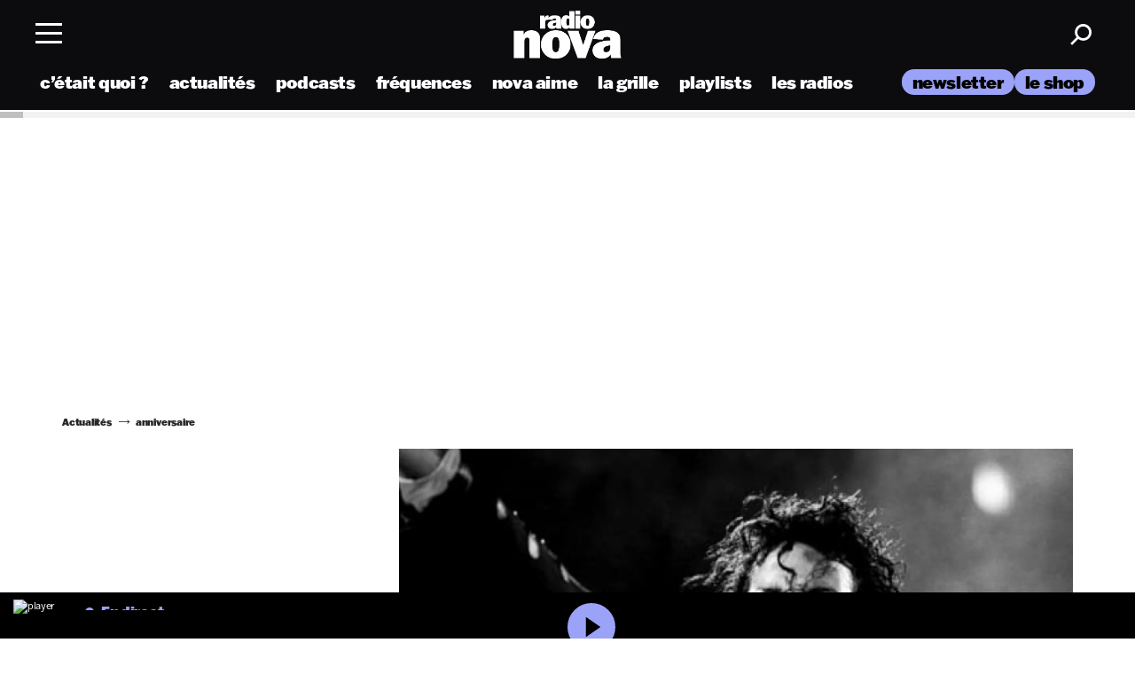

--- FILE ---
content_type: text/html; charset=UTF-8
request_url: https://www.nova.fr/news/25-ans-de-bad-2579-19-10-2012/
body_size: 18946
content:
<!doctype html>

<html lang="fr-FR" class="scroll-smooth" [class]="( navMenuExpanded ? 'overflow-y' : '' )">
    <head>
    <meta charset="utf-8">
    <meta http-equiv="x-ua-compatible" content="ie=edge">
    <meta name="viewport" content="width=device-width, initial-scale=1, shrink-to-fit=no">
        <link rel="dns-prefetch" href="//fonts.google.com/" />
    <link rel="dns-prefetch" href="//www.youtube.com/" />
    <link rel="dns-prefetch" href="//youtube.com/" />
    <title>25 ans de Bad - Radio Nova</title>
<link crossorigin data-rocket-preconnect href="https://sonar.viously.com" rel="preconnect">
<link crossorigin data-rocket-preconnect href="https://cdn.viously.com" rel="preconnect">
<link crossorigin data-rocket-preconnect href="https://sync.sparteo.com" rel="preconnect">
<link crossorigin data-rocket-preconnect href="https://stats.wp.com" rel="preconnect">
<link crossorigin data-rocket-preconnect href="https://tra.scds.pmdstatic.net" rel="preconnect"><link rel="preload" data-rocket-preload as="image" href="https://www.nova.fr/wp-content/uploads/sites/2/2025/05/logo-t-1700x1030-3.png" fetchpriority="high">
<meta name="dc.title" content="25 ans de Bad - Radio Nova">
<meta name="dc.description" content="Le trailer du docu réalisé par Spike Lee sur les 25 ans de l&#039;album légendaire de Michael Jackson">
<meta name="dc.relation" content="https://www.nova.fr/news/25-ans-de-bad-2579-19-10-2012/">
<meta name="dc.source" content="https://www.nova.fr/">
<meta name="dc.language" content="fr_FR">
<meta name="description" content="Le trailer du docu réalisé par Spike Lee sur les 25 ans de l&#039;album légendaire de Michael Jackson">
<meta name="robots" content="index, follow, max-snippet:-1, max-image-preview:large, max-video-preview:-1">
<link rel="canonical" href="https://www.nova.fr/news/25-ans-de-bad-2579-19-10-2012/">
<meta property="og:url" content="https://www.nova.fr/news/25-ans-de-bad-2579-19-10-2012/">
<meta property="og:site_name" content="Radio Nova">
<meta property="og:locale" content="fr_FR">
<meta property="og:type" content="article">
<meta property="og:title" content="25 ans de Bad - Radio Nova">
<meta property="og:description" content="Le trailer du docu réalisé par Spike Lee sur les 25 ans de l&#039;album légendaire de Michael Jackson">
<meta property="og:image" content="https://www.nova.fr/wp-content/thumbnails/uploads/sites/2/2012/10/michael-jackson-bad-tour-1024x768-1-t-1066x600.jpe">
<meta property="og:image:secure_url" content="https://www.nova.fr/wp-content/thumbnails/uploads/sites/2/2012/10/michael-jackson-bad-tour-1024x768-1-t-1066x600.jpe">
<meta property="og:image:width" content="1066">
<meta property="og:image:height" content="600">
<meta property="og:image:alt" content="25 ans de Bad">
<meta property="fb:pages" content="275841586842">
<meta name="twitter:card" content="summary_large_image">
<meta name="twitter:title" content="25 ans de Bad - Radio Nova">
<meta name="twitter:description" content="Le trailer du docu réalisé par Spike Lee sur les 25 ans de l&#039;album légendaire de Michael Jackson">
<meta name="twitter:image" content="https://www.nova.fr/wp-content/thumbnails/uploads/sites/2/2012/10/michael-jackson-bad-tour-1024x768-1-t-1066x600.jpe">
<link rel='dns-prefetch' href='//stats.wp.com' />

<script type="application/ld+json">{"@context":"https:\/\/schema.org\/","@type":"Article","datePublished":"2012-10-19T11:13:00+02:00","dateModified":"2012-10-19T18:40:58+02:00","mainEntityOfPage":{"@type":"WebPage","@id":"https:\/\/www.nova.fr\/news\/25-ans-de-bad-2579-19-10-2012\/"},"headline":"25 ans de Bad","author":{"@type":"Person","name":"nova","url":"https:\/\/www.nova.fr\/author\/nova\/"},"image":{"@type":"ImageObject","url":"https:\/\/www.nova.fr\/wp-content\/thumbnails\/uploads\/sites\/2\/2012\/10\/michael-jackson-bad-tour-1024x768-1-t-1066x600.jpe"},"publisher":{"@type":"Organization","name":"Radio Nova","logo":{"@type":"ImageObject","url":"https:\/\/www.nova.fr\/wp-content\/uploads\/2\/2020\/11\/logo.png","width":"523","height":"120"}},"description":"Le trailer du docu r\u00e9alis\u00e9 par Spike Lee sur les 25 ans de l&#039;album l\u00e9gendaire de Michael Jackson"}</script>
<link rel="alternate" title="oEmbed (JSON)" type="application/json+oembed" href="https://www.nova.fr/wp-json/oembed/1.0/embed?url=https%3A%2F%2Fwww.nova.fr%2Fnews%2F25-ans-de-bad-2579-19-10-2012%2F" />
<link rel="alternate" title="oEmbed (XML)" type="text/xml+oembed" href="https://www.nova.fr/wp-json/oembed/1.0/embed?url=https%3A%2F%2Fwww.nova.fr%2Fnews%2F25-ans-de-bad-2579-19-10-2012%2F&#038;format=xml" />
<style id='wp-img-auto-sizes-contain-inline-css' type='text/css'>
img:is([sizes=auto i],[sizes^="auto," i]){contain-intrinsic-size:3000px 1500px}
/*# sourceURL=wp-img-auto-sizes-contain-inline-css */
</style>
<style id='wp-emoji-styles-inline-css' type='text/css'>

	img.wp-smiley, img.emoji {
		display: inline !important;
		border: none !important;
		box-shadow: none !important;
		height: 1em !important;
		width: 1em !important;
		margin: 0 0.07em !important;
		vertical-align: -0.1em !important;
		background: none !important;
		padding: 0 !important;
	}
/*# sourceURL=wp-emoji-styles-inline-css */
</style>
<link rel='stylesheet' id='wp-block-library-css' href='https://www.nova.fr/wp-includes/css/dist/block-library/style.min.css?ver=1764765637' type='text/css' media='all' />
<style id='classic-theme-styles-inline-css' type='text/css'>
/*! This file is auto-generated */
.wp-block-button__link{color:#fff;background-color:#32373c;border-radius:9999px;box-shadow:none;text-decoration:none;padding:calc(.667em + 2px) calc(1.333em + 2px);font-size:1.125em}.wp-block-file__button{background:#32373c;color:#fff;text-decoration:none}
/*# sourceURL=/wp-includes/css/classic-themes.min.css */
</style>
<link rel='stylesheet' id='jquery-modal-css' href='https://www.nova.fr/wp-content/themes/lnei-wp-theme/resources/assets/vendor/jquery.modal.css?ver=1725213090' type='text/css' media='all' />
<link rel='stylesheet' id='maincss-css' href='https://www.nova.fr/wp-content/themes/lnei-wp-theme-child-nova/dist/main.css?ver=1768492082' type='text/css' media='all' />
<link rel='stylesheet' id='custom-css' href='https://www.nova.fr/wp-content/themes/lnei-wp-theme-child-nova/dist/custom.css?ver=1764244587' type='text/css' media='all' />
<link rel='stylesheet' id='sib-front-css-css' href='https://www.nova.fr/wp-content/plugins/mailin/css/mailin-front.css?ver=1531880566' type='text/css' media='all' />
<script type="text/javascript" src="https://www.nova.fr/wp-content/themes/lnei-wp-theme/resources/assets/vendor/jquery-3.6.0.min.js?ver=1700586616" id="jquery-js"></script>
<script data-minify="1" type="text/javascript" src="https://www.nova.fr/wp-content/cache/min/2/wp-content/themes/lnei-wp-theme/resources/assets/vendor/jquery.modal.js?ver=1765559408" id="jquery-modal-js" data-rocket-defer defer></script>
<script defer type="text/javascript" src="https://www.nova.fr/wp-content/themes/lnei-wp-theme/resources/assets/vendor/jquery-migrate-3.3.2.min.js?ver=1700586616" id="jquery-defer-js"></script>
<script type="text/javascript" id="sib-front-js-js-extra">
/* <![CDATA[ */
var sibErrMsg = {"invalidMail":"Veuillez entrer une adresse e-mail valide.","requiredField":"Veuillez compl\u00e9ter les champs obligatoires.","invalidDateFormat":"Veuillez entrer une date valide.","invalidSMSFormat":"Veuillez entrer une num\u00e9ro de t\u00e9l\u00e9phone valide."};
var ajax_sib_front_object = {"ajax_url":"https://www.nova.fr/wp-admin/admin-ajax.php","ajax_nonce":"4c056ae46c","flag_url":"https://www.nova.fr/wp-content/plugins/mailin/img/flags/"};
//# sourceURL=sib-front-js-js-extra
/* ]]> */
</script>
<script data-minify="1" type="text/javascript" src="https://www.nova.fr/wp-content/cache/min/2/wp-content/plugins/mailin/js/mailin-front.js?ver=1765559408" id="sib-front-js-js" data-rocket-defer defer></script>
<link rel="https://api.w.org/" href="https://www.nova.fr/wp-json/" /><link rel="alternate" title="JSON" type="application/json" href="https://www.nova.fr/wp-json/wp/v2/posts/2579" /><link rel="EditURI" type="application/rsd+xml" title="RSD" href="https://www.nova.fr/xmlrpc.php?rsd" />
<meta name="generator" content="WordPress 6.9" />
<link rel='shortlink' href='https://www.nova.fr/?p=2579' />
    <script data-minify="1" src="https://www.nova.fr/wp-content/cache/min/2/libs/player/x1cese.js?ver=1765559409" data-rocket-defer defer></script>
    <script async id="xieg6Sie" src="https://cdn.viously.com/js/sdk/boot.js"></script>
    <script type="application/json" id="dataLayer-advertisement">
        {"advertisement":{"env":"production","brand":{"name":"nova","abbr":"mono","domain":"www.nova.fr","subDomain":"www","isPrisma":false},"page":{"path":"\/news\/25-ans-de-bad-2579-19-10-2012\/","contentObjectId":"post-2579","pageType":"Article","pageCategory":"news","title":"25 ans de Bad","author":"nova","keywords":["anniversaire","documentaire","Michael Jackson","Musique","Spike Lee"]}}}    </script>
    <script>
        // DataLayer
        window.dataLayer = window.dataLayer || [];
        window.dataLayer.push({"advertisement":{"env":"production","brand":{"name":"nova","abbr":"mono","domain":"www.nova.fr","subDomain":"www","isPrisma":false},"page":{"path":"\/news\/25-ans-de-bad-2579-19-10-2012\/","contentObjectId":"post-2579","pageType":"Article","pageCategory":"news","title":"25 ans de Bad","author":"nova","keywords":["anniversaire","documentaire","Michael Jackson","Musique","Spike Lee"]}}});

        //
        window.coreAds = window.coreAds || {};
        window.coreAds.queue = window.coreAds.queue || [];
    </script>
    <meta name="generator" content="WP Rocket 3.20.0.2" data-wpr-features="wpr_defer_js wpr_minify_js wpr_lazyload_images wpr_preconnect_external_domains wpr_oci wpr_preload_links wpr_desktop" /></head>
    	<style>img#wpstats{display:none}</style>
		        <link rel="preload" as="image" fetchpriority="high" href="https://www.nova.fr/wp-content/thumbnails/uploads/sites/2/2012/10/michael-jackson-bad-tour-1024x768-1-t-1700x1030.jpe" />
<style type="text/css">.recentcomments a{display:inline !important;padding:0 !important;margin:0 !important;}</style><script data-minify="1" type="text/javascript" src="https://www.nova.fr/wp-content/cache/min/2/sdk/1.1/wonderpush-loader.min.js?ver=1765806036" async></script>
<script type="text/javascript">
  window.WonderPush = window.WonderPush || [];
  window.WonderPush.push(['init', {"customDomain":"https:\/\/www.nova.fr\/wp-content\/plugins\/mailin\/","serviceWorkerUrl":"wonderpush-worker-loader.min.js?webKey=a4f8a16829a35e308a9785b2a1067558c379f471f321f788e8f41ec40519384e","frameUrl":"wonderpush.min.html","webKey":"a4f8a16829a35e308a9785b2a1067558c379f471f321f788e8f41ec40519384e"}]);
</script><link rel="icon" href="https://www.nova.fr/wp-content/thumbnails/uploads/sites/2/2024/08/cropped-favicon-4-t-64x64.png" sizes="32x32" />
<link rel="icon" href="https://www.nova.fr/wp-content/thumbnails/uploads/sites/2/2024/08/cropped-favicon-4-t-384x384.png" sizes="192x192" />
<link rel="apple-touch-icon" href="https://www.nova.fr/wp-content/thumbnails/uploads/sites/2/2024/08/cropped-favicon-4-t-360x360.png" />
<meta name="msapplication-TileImage" content="https://www.nova.fr/wp-content/thumbnails/uploads/sites/2/2024/08/cropped-favicon-4-t-540x540.png" />
		<style type="text/css" id="wp-custom-css">
			.post-medium__img img {
	height: auto;
}

.lastpsts_section .post-medium__img img {
	height: auto !important;
}

.title-sequence {
	padding-left: 15px;
	padding-right: 15px;
	margin-bottom: 0;
}

.home .title-sequence.big {
	padding-bottom: 40px;
	padding-top: 30px;
}

.container-fullslider {
	margin-left: 0;
	max-width: 100%;
	padding: 0 15px 2em;
}

.podcasts-section .bottom_podcastNova {
	margin-bottom: 0;
	margin-top: -20px;
	padding-bottom: 50px;
}		</style>
		<noscript><style id="rocket-lazyload-nojs-css">.rll-youtube-player, [data-lazy-src]{display:none !important;}</style></noscript></head>

    


    <body class="wp-singular post-template-default single single-post postid-2579 single-format-standard wp-theme-lnei-wp-themeresources wp-child-theme-lnei-wp-theme-child-novaresources 25-ans-de-bad-2579-19-10-2012 category-news has-infinite-scroll app-data index-data singular-data single-data single-post-data single-post-25-ans-de-bad-data" data-barba="wrapper" data-usr=0>

        
                    <div  id="loader-container" class="loader-is-not-visible">
    <div  class="loader">
        <span class="stroke"></span>
        <span class="stroke"></span>
        <span class="stroke"></span>
        <span class="stroke"></span>
        <span class="stroke"></span>
        <span class="stroke"></span>
        <span class="stroke"></span>
    </div>
</div>
        
                <div  class="wrap" role="document" data-barba="container">
            <div id="js-datalayer" data-keys="{&quot;page_title&quot;:&quot;25 ans de Bad&quot;,&quot;post_type&quot;:&quot;post&quot;,&quot;user_is_connected&quot;:false,&quot;post_format&quot;:&quot;standard&quot;,&quot;category&quot;:&quot;Actualit\u00e9s&quot;,&quot;pageAttributes&quot;:[],&quot;tags&quot;:[&quot;anniversaire&quot;,&quot;documentaire&quot;,&quot;michael-jackson&quot;,&quot;musique&quot;,&quot;spike-lee&quot;],&quot;publicationDate&quot;:&quot;2012-10-19&quot;,&quot;year&quot;:2012,&quot;event&quot;:&quot;articleView&quot;,&quot;articleType&quot;:&quot;&quot;,&quot;author&quot;:&quot;nova&quot;,&quot;characterCount&quot;:423,&quot;characterCountCategory&quot;:&quot;0-2000&quot;}"></div>
            <header class="banner  "
    [class]="'banner' + ( navMenuExpanded ? ' menu-open' : '' )">
    <div  class="container-header">

        <div class="row align-items-center height-100 ">
            <div class="flex col-md-4 col-4 no-padding nav_container">
                <nav class="nav-primary">
                    <div class="menu-wrapper">
                        <div class="menu-lnei menu-content">
                            <div class="header">
                                <div class="menu-toggle" on="tap:AMP.setState( { navMenuExpanded: ! navMenuExpanded} )"
                                    [class]="'menu-toggle' + ( navMenuExpanded ? ' toggled-on' : '' )">
                                    <span class="ico"></span>
                                </div>
                            </div>
                        </div>
                    </div>
                </nav>
                            </div>
            <div class="col-4 padlr-mob0 height-100 logo_container">
                                    <div class="logo_site">
                                                                        <a class="brand" href="https://www.nova.fr/">
                            <img fetchpriority="high" class="logo logo-white" src="https://www.nova.fr/wp-content/uploads/sites/2/2025/05/logo-t-1700x1030-3.png" alt="Radio Nova" />
                                                            <img class="logo logo-black" src="data:image/svg+xml,%3Csvg%20xmlns='http://www.w3.org/2000/svg'%20viewBox='0%200%200%200'%3E%3C/svg%3E" alt="Radio Nova" data-lazy-src="https://www.nova.fr/wp-content/uploads/sites/2/2025/05/logo-noir-t-1700x1030-3.png" /><noscript><img class="logo logo-black" src="https://www.nova.fr/wp-content/uploads/sites/2/2025/05/logo-noir-t-1700x1030-3.png" alt="Radio Nova" /></noscript>
                                                    </a>
                                            </div>
                            </div>
            <div class="text-right col-md-4 col-4 right-part usernav_container">
                <div class="icons-header">



                    <a href="javascript:void(0)" class="search search_toggle"><span class="icon-Search"></span></a>

                </div>
            </div>
        </div>
    </div>

    <div  class="sticky_homebar">
        <ul id="mainNav" class="select">
            <li class="init"></li>
        </ul>
    </div>


    <div class="menu-nav" [class]="'menu-nav' + ( navMenuExpanded ? ' fade-in' : '' )">
        <div class="container-header">
            <div class="row">
                                <div class="left-side">
                    <ul class="topLeft_nav">
                        <li class="search search_mob"><a href="javascript:void(0);"
                                on="tap:AMP.setState( { popup_search: ! popup_search} )">Rechercher</a></li>
                        <li class="inscrir">
    <a target="[_blank]" href="https://b11080f7.sibforms.com/serve/[base64]?utm_source=sendinblue&amp;utm_campaign=NOVA%20Classics%20Vinyles&amp;utm_medium=email">S'inscrire
        à la newsletter</a>
</li>
                    </ul>
                                            <div class="menu-menu-a-la-une-container"><ul id="menu-menu-a-la-une" class=""><li id="menu-item-151688" class="menu-item menu-item-type-custom menu-item-object-custom menu-item-151688"><a href="https://www.nova.fr/radios/">les radios</a></li>
<li id="menu-item-151713" class="menu-item menu-item-type-post_type menu-item-object-page menu-item-151713"><a href="https://www.nova.fr/c-etait-quoi-ce-titre/">c’était quoi ce titre</a></li>
<li id="menu-item-151692" class="menu-item menu-item-type-custom menu-item-object-custom menu-item-151692"><a target="_blank" href="https://podcasts.nova.fr/">les podcasts</a></li>
<li id="menu-item-268833" class="menu-item menu-item-type-custom menu-item-object-custom menu-item-268833"><a target="_blank" href="https://linktr.ee/lesplaylistsderadionova">les playlists</a></li>
<li id="menu-item-268761" class="menu-item menu-item-type-taxonomy menu-item-object-category current-post-ancestor current-menu-parent current-post-parent menu-item-268761"><a href="https://www.nova.fr/category/news/">actualités</a></li>
<li id="menu-item-448268" class="menu-item menu-item-type-post_type menu-item-object-page menu-item-448268"><a href="https://www.nova.fr/la-grille-nova/">La grille de Radio Nova</a></li>
<li id="menu-item-159164" class="menu-item menu-item-type-post_type menu-item-object-page menu-item-159164"><a href="https://www.nova.fr/les-frequences/">les fréquences</a></li>
<li id="menu-item-241804" class="menu-item menu-item-type-custom menu-item-object-custom menu-item-241804"><a href="https://www.nova.fr/tag/nova-aime/">nova aime</a></li>
<li id="menu-item-151846" class="menu-item menu-item-type-custom menu-item-object-custom menu-item-151846"><a target="_blank" href="https://shop.nova.fr">le shop</a></li>
<li id="menu-item-454967" class="menu-item menu-item-type-post_type menu-item-object-post menu-item-454967"><a href="https://www.nova.fr/news/spotlight-2026-les-12-artistes-a-suivre-en-2026-selon-radio-nova-454879-19-12-2025/">Nova Spotlight 2026</a></li>
</ul></div>
                                                                                    <div class="infos_appNova">
                                                                                        <p>Télécharger l’application Nova</p>
                                                        <ul>
                                                                    <li>
                                        <a href="http://www.appstore.com" target="_blank" rel='noopener'><img
                                                src="data:image/svg+xml,%3Csvg%20xmlns='http://www.w3.org/2000/svg'%20viewBox='0%200%200%200'%3E%3C/svg%3E"
                                                alt="app store" data-lazy-src="/wp-content/themes/lnei-wp-theme/resources/assets/images/app-store.png"><noscript><img
                                                src="/wp-content/themes/lnei-wp-theme/resources/assets/images/app-store.png"
                                                alt="app store"></noscript></a>
                                    </li>
                                                                                                    <li>
                                        <a href="http://www.googleplay.com" target="_blank" rel='noopener'><img
                                                src="data:image/svg+xml,%3Csvg%20xmlns='http://www.w3.org/2000/svg'%20viewBox='0%200%200%200'%3E%3C/svg%3E"
                                                alt="google play" data-lazy-src="/wp-content/themes/lnei-wp-theme/resources/assets/images/google-play.png"><noscript><img
                                                src="/wp-content/themes/lnei-wp-theme/resources/assets/images/google-play.png"
                                                alt="google play"></noscript></a>
                                    </li>
                                                            </ul>
                        </div>
                                        <div class="bottLeft_nav">
                        <a href="https://www.nova.fr/">
                            <img src="data:image/svg+xml,%3Csvg%20xmlns='http://www.w3.org/2000/svg'%20viewBox='0%200%200%200'%3E%3C/svg%3E"
                                alt="Logo" data-lazy-src="/wp-content/themes/lnei-wp-theme/resources/assets/images/logo-menu.svg" /><noscript><img src="/wp-content/themes/lnei-wp-theme/resources/assets/images/logo-menu.svg"
                                alt="Logo" /></noscript>
                        </a>
                        <ul class="social-links">
                                        <li><a target="_blank" rel="noopener" href="https://www.facebook.com/LeGrandMix"><span class="icon-Facebook"></span></a></li>                                        <li><a target="_blank" rel="noopener" href="https://x.com/laradionova"><span class="icon-twitter"></span></a></li>                                        <li><a target="_blank" rel="noopener" href="https://www.instagram.com/laradionova/"><span class="icon-Instagram"></span></a></li>                                        <li><a target="_blank" rel="noopener" href="https://www.youtube.com/user/RADIONOVAChannel"><span class="icon-Youtube"></span></a></li>                                        <li><a target="_blank" rel="noopener" href="https://open.spotify.com/user/laradionova"><span class="icon-spotify"></span></a></li>                                        <li><a target="_blank" rel="noopener" href="https://www.tiktok.com/@laradionova"><span class="icon-tiktok"></span></a></li>                                        <li><a target="_blank" rel="noopener" href="https://www.deezer.com/fr/channels/radio-nova"><span class="icon-BrandLogoorg---Deezer-Logo-Icon"></span></a></li>                        </ul>
                    </div>
                </div>
                <div class="right-side">
                                                                                                                            <div class="radios">
                                <p class="title-block-menu">les radios</p>
                                                                    <div class="swiper-container swiper_inrocksmenu">
                                        <div class="swiper-wrapper">
                                                                                                                                                                                                <div class="swiper-slide">
                                                        <div class="radio_lnei__content">
                                                            <a href="https://www.nova.fr/radios/radio-nova/" class="img-radio">
                                                                <img width="1120" height="1328" data-src="https://www.nova.fr/wp-content/thumbnails/uploads/sites/2/2024/05/NOVA-nova-400x496-1-t-1120x1328.png" class="attachment-rect-thumb size-rect-thumb wp-post-image" alt="Radio Nova" decoding="async" />
                                                                                                                                    <span class="icon-play-white"></span>
                                                                                                                            </a>
                                                            <div class="radio_bottom">
                                                                <a href="https://www.nova.fr/radios/radio-nova/">
                                                                                                                                            <span class="icon-Playing"></span>
                                                                                                                                        Radio Nova
                                                                </a>
                                                            </div>
                                                        </div>
                                                    </div>
                                                                                                                                                                                                                                                <div class="swiper-slide">
                                                        <div class="radio_lnei__content">
                                                            <a href="https://www.nova.fr/radios/nova-classics/" class="img-radio">
                                                                <img width="1120" height="1328" data-src="https://www.nova.fr/wp-content/thumbnails/uploads/sites/2/2024/04/NOVA-CLASSICS-400x496-1-t-1120x1328.png" class="attachment-rect-thumb size-rect-thumb wp-post-image" alt="Nova Classics" decoding="async" />
                                                                                                                                    <span class="icon-play-white"></span>
                                                                                                                            </a>
                                                            <div class="radio_bottom">
                                                                <a href="https://www.nova.fr/radios/nova-classics/">
                                                                                                                                            <span class="icon-Playing"></span>
                                                                                                                                        Nova Classics
                                                                </a>
                                                            </div>
                                                        </div>
                                                    </div>
                                                                                                                                                                                                                                                <div class="swiper-slide">
                                                        <div class="radio_lnei__content">
                                                            <a href="https://www.nova.fr/radios/nova-lanuit/" class="img-radio">
                                                                <img width="1120" height="1328" data-src="https://www.nova.fr/wp-content/thumbnails/uploads/sites/2/2024/04/NOVA-nuit-400x496-1-t-1120x1328.png" class="attachment-rect-thumb size-rect-thumb wp-post-image" alt="Nova la nuit" decoding="async" />
                                                                                                                                    <span class="icon-play-white"></span>
                                                                                                                            </a>
                                                            <div class="radio_bottom">
                                                                <a href="https://www.nova.fr/radios/nova-lanuit/">
                                                                                                                                            <span class="icon-Playing"></span>
                                                                                                                                        Nova la nuit
                                                                </a>
                                                            </div>
                                                        </div>
                                                    </div>
                                                                                                                                                                                                                                                <div class="swiper-slide">
                                                        <div class="radio_lnei__content">
                                                            <a href="https://www.nova.fr/radios/nouvo-nova/" class="img-radio">
                                                                <img width="1120" height="1328" data-src="https://www.nova.fr/wp-content/thumbnails/uploads/sites/2/2024/04/NOVA-NOUVO-400x496-1-t-1120x1328.png" class="attachment-rect-thumb size-rect-thumb wp-post-image" alt="Nouvo Nova" decoding="async" />
                                                                                                                                    <span class="icon-play-white"></span>
                                                                                                                            </a>
                                                            <div class="radio_bottom">
                                                                <a href="https://www.nova.fr/radios/nouvo-nova/">
                                                                                                                                            <span class="icon-Playing"></span>
                                                                                                                                        Nouvo Nova
                                                                </a>
                                                            </div>
                                                        </div>
                                                    </div>
                                                                                                                                                                                                                                                <div class="swiper-slide">
                                                        <div class="radio_lnei__content">
                                                            <a href="https://www.nova.fr/radios/nova-danse/" class="img-radio">
                                                                <img width="1120" height="1328" data-src="https://www.nova.fr/wp-content/thumbnails/uploads/sites/2/2024/04/NOVA-danse-400x496-1-t-1120x1328.png" class="attachment-rect-thumb size-rect-thumb wp-post-image" alt="Nova Danse" decoding="async" />
                                                                                                                                    <span class="icon-play-white"></span>
                                                                                                                            </a>
                                                            <div class="radio_bottom">
                                                                <a href="https://www.nova.fr/radios/nova-danse/">
                                                                                                                                            <span class="icon-Playing"></span>
                                                                                                                                        Nova Danse
                                                                </a>
                                                            </div>
                                                        </div>
                                                    </div>
                                                                                                                                                                                                                                                <div class="swiper-slide">
                                                        <div class="radio_lnei__content">
                                                            <a href="https://www.nova.fr/radios/nova-soul/" class="img-radio">
                                                                <img width="1120" height="1328" data-src="https://www.nova.fr/wp-content/thumbnails/uploads/sites/2/2024/04/NOVA-SOUL-400x496-1-t-1120x1328.png" class="attachment-rect-thumb size-rect-thumb wp-post-image" alt="Nova Soul" decoding="async" />
                                                                                                                                    <span class="icon-play-white"></span>
                                                                                                                            </a>
                                                            <div class="radio_bottom">
                                                                <a href="https://www.nova.fr/radios/nova-soul/">
                                                                                                                                            <span class="icon-Playing"></span>
                                                                                                                                        Nova Soul
                                                                </a>
                                                            </div>
                                                        </div>
                                                    </div>
                                                                                                                                                                                                                                                <div class="swiper-slide">
                                                        <div class="radio_lnei__content">
                                                            <a href="https://www.nova.fr/radios/nova-reggae/" class="img-radio">
                                                                <img width="1120" height="1328" data-src="https://www.nova.fr/wp-content/thumbnails/uploads/sites/2/2024/04/NOVA-reggea-400x496-1-t-1120x1328.png" class="attachment-rect-thumb size-rect-thumb wp-post-image" alt="Nova Reggae" decoding="async" />
                                                                                                                                    <span class="icon-play-white"></span>
                                                                                                                            </a>
                                                            <div class="radio_bottom">
                                                                <a href="https://www.nova.fr/radios/nova-reggae/">
                                                                                                                                            <span class="icon-Playing"></span>
                                                                                                                                        Nova Reggae
                                                                </a>
                                                            </div>
                                                        </div>
                                                    </div>
                                                                                                                                                                                                                                                <div class="swiper-slide">
                                                        <div class="radio_lnei__content">
                                                            <a href="https://www.nova.fr/radios/nova-hip-hop/" class="img-radio">
                                                                <img width="1120" height="1328" data-src="https://www.nova.fr/wp-content/thumbnails/uploads/sites/2/2024/04/NOVA-HIPHOP-400x496-1-t-1120x1328.png" class="attachment-rect-thumb size-rect-thumb wp-post-image" alt="Nova Hip-Hop" decoding="async" />
                                                                                                                                    <span class="icon-play-white"></span>
                                                                                                                            </a>
                                                            <div class="radio_bottom">
                                                                <a href="https://www.nova.fr/radios/nova-hip-hop/">
                                                                                                                                            <span class="icon-Playing"></span>
                                                                                                                                        Nova Hip-Hop
                                                                </a>
                                                            </div>
                                                        </div>
                                                    </div>
                                                                                                                                    </div>
                                    </div>
                                                                                            </div>
                                                                                <div class="">
                                <p class="title-block-menu">les podcasts</p>
                                                                    <div class="swiper-container swiper_inrocksmenu">
                                        <div class="swiper-wrapper">
                                                                                                                                                                                                <div class="swiper-slide">
                                                        <div class="radio_lnei__content">
                                                            <a href="https://podcasts.nova.fr/radio-nova-la-derniere/" class="img-radio">
                                                                <img width="550" height="550" data-src="https://www.nova.fr/wp-content/thumbnails/uploads/sites/2/2024/08/la-derniere-1-t-550x550.jpg" class="attachment-small-cube size-small-cube wp-post-image" alt="La dernière" decoding="async" />
                                                                                                                            </a>
                                                            <div class="radio_bottom">
                                                                <a href="https://podcasts.nova.fr/radio-nova-la-derniere/">
                                                                                                                                        La dernière
                                                                </a>
                                                            </div>
                                                        </div>
                                                    </div>
                                                                                                                                                                                                                                                <div class="swiper-slide">
                                                        <div class="radio_lnei__content">
                                                            <a href="https://podcasts.nova.fr/radio-nova-la-chronique-de-guillaume-meurice/" class="img-radio">
                                                                <img width="550" height="550" data-src="https://www.nova.fr/wp-content/thumbnails/uploads/sites/2/2024/09/La-chronique-de-Guillaume-Meurice-t-550x550.jpg" class="attachment-small-cube size-small-cube wp-post-image" alt="La chronique de Guillaume Meurice" decoding="async" />
                                                                                                                            </a>
                                                            <div class="radio_bottom">
                                                                <a href="https://podcasts.nova.fr/radio-nova-la-chronique-de-guillaume-meurice/">
                                                                                                                                        La chronique de Guillaume Meurice
                                                                </a>
                                                            </div>
                                                        </div>
                                                    </div>
                                                                                                                                                                                                                                                <div class="swiper-slide">
                                                        <div class="radio_lnei__content">
                                                            <a href="https://podcasts.nova.fr/radio-nova-la-chronique-daymeric-lompret/" class="img-radio">
                                                                <img width="550" height="550" data-src="https://www.nova.fr/wp-content/thumbnails/uploads/sites/2/2024/09/La-chronique-dAymeric-Lompret-t-550x550.jpg" class="attachment-small-cube size-small-cube wp-post-image" alt="La chronique d’Aymeric Lompret" decoding="async" />
                                                                                                                            </a>
                                                            <div class="radio_bottom">
                                                                <a href="https://podcasts.nova.fr/radio-nova-la-chronique-daymeric-lompret/">
                                                                                                                                        La chronique d’Aymeric Lompret
                                                                </a>
                                                            </div>
                                                        </div>
                                                    </div>
                                                                                                                                                                                                                                                <div class="swiper-slide">
                                                        <div class="radio_lnei__content">
                                                            <a href="https://podcasts.nova.fr/radio-nova-la-chronique-de-pierre-emmanuel-barre/" class="img-radio">
                                                                <img width="550" height="550" data-src="https://www.nova.fr/wp-content/thumbnails/uploads/sites/2/2024/09/La-chronique-de-Pierre-Emmanuel-Barre-t-550x550.jpg" class="attachment-small-cube size-small-cube wp-post-image" alt="La chronique de Pierre-Emmanuel Barré" decoding="async" />
                                                                                                                            </a>
                                                            <div class="radio_bottom">
                                                                <a href="https://podcasts.nova.fr/radio-nova-la-chronique-de-pierre-emmanuel-barre/">
                                                                                                                                        La chronique de Pierre-Emmanuel Barré
                                                                </a>
                                                            </div>
                                                        </div>
                                                    </div>
                                                                                                                                                                                                                                                <div class="swiper-slide">
                                                        <div class="radio_lnei__content">
                                                            <a href="https://podcasts.nova.fr/radio-nova-la-chronique-de-juliette-arnaud/" class="img-radio">
                                                                <img width="550" height="550" data-src="https://www.nova.fr/wp-content/thumbnails/uploads/sites/2/2024/09/La-chronique-de-Juliette-Arnaud-t-550x550.jpg" class="attachment-small-cube size-small-cube wp-post-image" alt="La chronique de Juliette Arnaud" decoding="async" />
                                                                                                                            </a>
                                                            <div class="radio_bottom">
                                                                <a href="https://podcasts.nova.fr/radio-nova-la-chronique-de-juliette-arnaud/">
                                                                                                                                        La chronique de Juliette Arnaud
                                                                </a>
                                                            </div>
                                                        </div>
                                                    </div>
                                                                                                                                                                                                                                                <div class="swiper-slide">
                                                        <div class="radio_lnei__content">
                                                            <a href="https://podcasts.nova.fr/radio-nova-t-vu-lheure/" class="img-radio">
                                                                <img width="550" height="550" data-src="https://www.nova.fr/wp-content/thumbnails/uploads/sites/2/2023/09/nova-le-matin-t-550x550.jpg" class="attachment-small-cube size-small-cube wp-post-image" alt="t’as vu l’heure ?" decoding="async" />
                                                                                                                            </a>
                                                            <div class="radio_bottom">
                                                                <a href="https://podcasts.nova.fr/radio-nova-t-vu-lheure/">
                                                                                                                                        t’as vu l’heure ?
                                                                </a>
                                                            </div>
                                                        </div>
                                                    </div>
                                                                                                                                                                                                                                                <div class="swiper-slide">
                                                        <div class="radio_lnei__content">
                                                            <a href="https://podcasts.nova.fr/radio-nova-nova-club/" class="img-radio">
                                                                <img width="550" height="550" data-src="https://www.nova.fr/wp-content/thumbnails/uploads/sites/2/2020/10/nova-club-t-550x550.jpg" class="attachment-small-cube size-small-cube wp-post-image" alt="nova club" decoding="async" />
                                                                                                                            </a>
                                                            <div class="radio_bottom">
                                                                <a href="https://podcasts.nova.fr/radio-nova-nova-club/">
                                                                                                                                        nova club
                                                                </a>
                                                            </div>
                                                        </div>
                                                    </div>
                                                                                                                                                                                                                                                <div class="swiper-slide">
                                                        <div class="radio_lnei__content">
                                                            <a href="https://podcasts.nova.fr/radio-nova-pop-corn/" class="img-radio">
                                                                <img width="550" height="550" data-src="https://www.nova.fr/wp-content/thumbnails/uploads/sites/2/2020/09/Cover-podcast-Popcorn-t-550x550.jpg" class="attachment-small-cube size-small-cube wp-post-image" alt="pop corn" decoding="async" />
                                                                                                                            </a>
                                                            <div class="radio_bottom">
                                                                <a href="https://podcasts.nova.fr/radio-nova-pop-corn/">
                                                                                                                                        pop corn
                                                                </a>
                                                            </div>
                                                        </div>
                                                    </div>
                                                                                                                                                                                                                                                <div class="swiper-slide">
                                                        <div class="radio_lnei__content">
                                                            <a href="https://podcasts.nova.fr/radio-nova-nova-y-va/" class="img-radio">
                                                                <img width="550" height="550" data-src="https://www.nova.fr/wp-content/thumbnails/uploads/sites/2/2023/04/novayva-t-550x550.jpg" class="attachment-small-cube size-small-cube wp-post-image" alt="nova y va" decoding="async" />
                                                                                                                            </a>
                                                            <div class="radio_bottom">
                                                                <a href="https://podcasts.nova.fr/radio-nova-nova-y-va/">
                                                                                                                                        nova y va
                                                                </a>
                                                            </div>
                                                        </div>
                                                    </div>
                                                                                                                                                                                                                                                <div class="swiper-slide">
                                                        <div class="radio_lnei__content">
                                                            <a href="https://podcasts.nova.fr/radio-nova-nova-danse/" class="img-radio">
                                                                <img width="550" height="550" data-src="https://www.nova.fr/wp-content/thumbnails/uploads/sites/2/2022/04/Nova-Danse-t-550x550.jpg" class="attachment-small-cube size-small-cube wp-post-image" alt="nova danse" decoding="async" />
                                                                                                                            </a>
                                                            <div class="radio_bottom">
                                                                <a href="https://podcasts.nova.fr/radio-nova-nova-danse/">
                                                                                                                                        nova danse
                                                                </a>
                                                            </div>
                                                        </div>
                                                    </div>
                                                                                                                                    </div>
                                    </div>
                                                                                            </div>
                                                                                <div class="external_links">
                                <p class="title-block-menu">le shop</p>
                                                                                                    <div class="swiper-container swiper_inrocksmenu ">
                                        <div class="swiper-wrapper">
                                                                                                                                            <div class="swiper-slide">
                                                    <div class="itemsTopRight">
                                                        <div class="content-items">
                                                            <a href="https://shop.nova.fr/"
                                                                target="_blank">
                                                                                                                                    <img src="data:image/svg+xml,%3Csvg%20xmlns='http://www.w3.org/2000/svg'%20viewBox='0%200%200%200'%3E%3C/svg%3E"
                                                                        alt="le shop" data-lazy-src="https://www.nova.fr/wp-content/thumbnails/uploads/sites/2/2024/05/reggae-t-1560x1160.png"><noscript><img loading="lazy" src="https://www.nova.fr/wp-content/thumbnails/uploads/sites/2/2024/05/reggae-t-1560x1160.png"
                                                                        alt="le shop"></noscript>
                                                                                                                            </a>
                                                        </div>
                                                    </div>
                                                </div>
                                                                                                                                            <div class="swiper-slide">
                                                    <div class="itemsTopRight">
                                                        <div class="content-items">
                                                            <a href="https://shop.nova.fr/fr/feutrine/118-feutrine-pour-vinyle.html"
                                                                target="_blank">
                                                                                                                                    <img src="data:image/svg+xml,%3Csvg%20xmlns='http://www.w3.org/2000/svg'%20viewBox='0%200%200%200'%3E%3C/svg%3E"
                                                                        alt="le shop" data-lazy-src="https://www.nova.fr/wp-content/thumbnails/uploads/sites/2/2024/05/feutrine-t-1560x1160.png"><noscript><img loading="lazy" src="https://www.nova.fr/wp-content/thumbnails/uploads/sites/2/2024/05/feutrine-t-1560x1160.png"
                                                                        alt="le shop"></noscript>
                                                                                                                            </a>
                                                        </div>
                                                    </div>
                                                </div>
                                                                                                                                            <div class="swiper-slide">
                                                    <div class="itemsTopRight">
                                                        <div class="content-items">
                                                            <a href="https://shop.nova.fr/fr/vinyles/108-nova-classics-hip-hop-vol2.html"
                                                                target="_blank">
                                                                                                                                    <img src="data:image/svg+xml,%3Csvg%20xmlns='http://www.w3.org/2000/svg'%20viewBox='0%200%200%200'%3E%3C/svg%3E"
                                                                        alt="le shop" data-lazy-src="https://www.nova.fr/wp-content/thumbnails/uploads/sites/2/2024/05/classics-t-1560x1160.png"><noscript><img loading="lazy" src="https://www.nova.fr/wp-content/thumbnails/uploads/sites/2/2024/05/classics-t-1560x1160.png"
                                                                        alt="le shop"></noscript>
                                                                                                                            </a>
                                                        </div>
                                                    </div>
                                                </div>
                                                                                                                                            <div class="swiper-slide">
                                                    <div class="itemsTopRight">
                                                        <div class="content-items">
                                                            <a href="https://shop.nova.fr/fr/vinyles/109-nova-classics-soul-vol2.html"
                                                                target="_blank">
                                                                                                                                    <img src="data:image/svg+xml,%3Csvg%20xmlns='http://www.w3.org/2000/svg'%20viewBox='0%200%200%200'%3E%3C/svg%3E"
                                                                        alt="le shop" data-lazy-src="https://www.nova.fr/wp-content/thumbnails/uploads/sites/2/2024/05/soul-t-1560x1160.png"><noscript><img loading="lazy" src="https://www.nova.fr/wp-content/thumbnails/uploads/sites/2/2024/05/soul-t-1560x1160.png"
                                                                        alt="le shop"></noscript>
                                                                                                                            </a>
                                                        </div>
                                                    </div>
                                                </div>
                                                                                                                                            <div class="swiper-slide">
                                                    <div class="itemsTopRight">
                                                        <div class="content-items">
                                                            <a href="https://shop.nova.fr/fr/coffrets/26-coffret-nova-la-nuit.html"
                                                                target="_blank">
                                                                                                                                    <img src="data:image/svg+xml,%3Csvg%20xmlns='http://www.w3.org/2000/svg'%20viewBox='0%200%200%200'%3E%3C/svg%3E"
                                                                        alt="le shop" data-lazy-src="https://www.nova.fr/wp-content/thumbnails/uploads/sites/2/2024/05/nuit-t-1560x1160.png"><noscript><img loading="lazy" src="https://www.nova.fr/wp-content/thumbnails/uploads/sites/2/2024/05/nuit-t-1560x1160.png"
                                                                        alt="le shop"></noscript>
                                                                                                                            </a>
                                                        </div>
                                                    </div>
                                                </div>
                                                                                    </div>
                                    </div>
                                                            </div>
                                                                                <div class="external_links">
                                <p class="title-block-menu">les playlists</p>
                                                                                                    <div class="swiper-container swiper_inrocksmenu ">
                                        <div class="swiper-wrapper">
                                                                                                                                            <div class="swiper-slide">
                                                    <div class="itemsTopRight">
                                                        <div class="content-items">
                                                            <a href="https://open.spotify.com/playlist/7arbVhvtYYaLYJefoRBSvU?go=1&amp;amp;sp_cid=cf35eccdbeb4a7a3c52351b78d126242&amp;amp;utm_source=embed_player_p&amp;amp;utm_medium=desktop&amp;amp;nd=1&amp;amp;dlsi=782c1101d42b4fce"
                                                                target="_blank">
                                                                                                                                    <img src="data:image/svg+xml,%3Csvg%20xmlns='http://www.w3.org/2000/svg'%20viewBox='0%200%200%200'%3E%3C/svg%3E"
                                                                        alt="les playlists" data-lazy-src="https://www.nova.fr/wp-content/thumbnails/uploads/sites/2/2024/06/nova-t-1560x1160.jpg"><noscript><img loading="lazy" src="https://www.nova.fr/wp-content/thumbnails/uploads/sites/2/2024/06/nova-t-1560x1160.jpg"
                                                                        alt="les playlists"></noscript>
                                                                                                                            </a>
                                                        </div>
                                                    </div>
                                                </div>
                                                                                                                                            <div class="swiper-slide">
                                                    <div class="itemsTopRight">
                                                        <div class="content-items">
                                                            <a href="https://open.spotify.com/playlist/2JF7u78OFzSHAZBPaPOHdw?si=c3ecefb600d7445b&amp;amp;utm_medium=share&amp;amp;utm_source=linktree&amp;amp;nd=1&amp;amp;dlsi=bc0a9f4bfb2f47af"
                                                                target="_blank">
                                                                                                                                    <img src="data:image/svg+xml,%3Csvg%20xmlns='http://www.w3.org/2000/svg'%20viewBox='0%200%200%200'%3E%3C/svg%3E"
                                                                        alt="les playlists" data-lazy-src="https://www.nova.fr/wp-content/thumbnails/uploads/sites/2/2024/06/Plan-de-travail-3-copie-t-1560x1160.jpg"><noscript><img loading="lazy" src="https://www.nova.fr/wp-content/thumbnails/uploads/sites/2/2024/06/Plan-de-travail-3-copie-t-1560x1160.jpg"
                                                                        alt="les playlists"></noscript>
                                                                                                                            </a>
                                                        </div>
                                                    </div>
                                                </div>
                                                                                                                                            <div class="swiper-slide">
                                                    <div class="itemsTopRight">
                                                        <div class="content-items">
                                                            <a href="https://open.spotify.com/playlist/1aDGdOpElimMRhbfSsKPQI?go=1&amp;amp;sp_cid=cf35eccdbeb4a7a3c52351b78d126242&amp;amp;utm_source=embed_player_p&amp;amp;utm_medium=desktop&amp;amp;nd=1&amp;amp;dlsi=767e2ab3a9bd4820"
                                                                target="_blank">
                                                                                                                                    <img src="data:image/svg+xml,%3Csvg%20xmlns='http://www.w3.org/2000/svg'%20viewBox='0%200%200%200'%3E%3C/svg%3E"
                                                                        alt="les playlists" data-lazy-src="https://www.nova.fr/wp-content/thumbnails/uploads/sites/2/2024/06/Plan-de-travail-3-copie-3-t-1560x1160.jpg"><noscript><img loading="lazy" src="https://www.nova.fr/wp-content/thumbnails/uploads/sites/2/2024/06/Plan-de-travail-3-copie-3-t-1560x1160.jpg"
                                                                        alt="les playlists"></noscript>
                                                                                                                            </a>
                                                        </div>
                                                    </div>
                                                </div>
                                                                                                                                            <div class="swiper-slide">
                                                    <div class="itemsTopRight">
                                                        <div class="content-items">
                                                            <a href="https://open.spotify.com/playlist/3Gv7Mefbw4BcbbU8eoIDuX?si=0521eb0e42ef44e4&amp;amp;utm_medium=share&amp;amp;utm_source=linktree&amp;amp;nd=1&amp;amp;dlsi=7e7871fec5e44b95"
                                                                target="">
                                                                                                                                    <img src="data:image/svg+xml,%3Csvg%20xmlns='http://www.w3.org/2000/svg'%20viewBox='0%200%200%200'%3E%3C/svg%3E"
                                                                        alt="les playlists" data-lazy-src="https://www.nova.fr/wp-content/thumbnails/uploads/sites/2/2024/06/Plan-de-travail-3-copie-2-t-1560x1160.jpg"><noscript><img loading="lazy" src="https://www.nova.fr/wp-content/thumbnails/uploads/sites/2/2024/06/Plan-de-travail-3-copie-2-t-1560x1160.jpg"
                                                                        alt="les playlists"></noscript>
                                                                                                                            </a>
                                                        </div>
                                                    </div>
                                                </div>
                                                                                                                                            <div class="swiper-slide">
                                                    <div class="itemsTopRight">
                                                        <div class="content-items">
                                                            <a href="https://open.spotify.com/playlist/1BtUIoHu1B29lqzls0f2pJ?si=2593d7844edb4dee&amp;amp;nd=1&amp;amp;dlsi=9b5624b636a64dcc"
                                                                target="">
                                                                                                                                    <img src="data:image/svg+xml,%3Csvg%20xmlns='http://www.w3.org/2000/svg'%20viewBox='0%200%200%200'%3E%3C/svg%3E"
                                                                        alt="les playlists" data-lazy-src="https://www.nova.fr/wp-content/thumbnails/uploads/sites/2/2024/06/Plan-de-travail-3-copie-5-t-1560x1160.jpg"><noscript><img loading="lazy" src="https://www.nova.fr/wp-content/thumbnails/uploads/sites/2/2024/06/Plan-de-travail-3-copie-5-t-1560x1160.jpg"
                                                                        alt="les playlists"></noscript>
                                                                                                                            </a>
                                                        </div>
                                                    </div>
                                                </div>
                                                                                                                                            <div class="swiper-slide">
                                                    <div class="itemsTopRight">
                                                        <div class="content-items">
                                                            <a href="https://open.spotify.com/playlist/3lua0kqBmaPqdRWIB95M16?si=32fbd627a29e47fb&amp;amp;nd=1&amp;amp;dlsi=b4a8a5541fbf411c"
                                                                target="">
                                                                                                                                    <img src="data:image/svg+xml,%3Csvg%20xmlns='http://www.w3.org/2000/svg'%20viewBox='0%200%200%200'%3E%3C/svg%3E"
                                                                        alt="les playlists" data-lazy-src="https://www.nova.fr/wp-content/thumbnails/uploads/sites/2/2024/06/Plan-de-travail-3-copie-4-t-1560x1160.jpg"><noscript><img loading="lazy" src="https://www.nova.fr/wp-content/thumbnails/uploads/sites/2/2024/06/Plan-de-travail-3-copie-4-t-1560x1160.jpg"
                                                                        alt="les playlists"></noscript>
                                                                                                                            </a>
                                                        </div>
                                                    </div>
                                                </div>
                                                                                    </div>
                                    </div>
                                                            </div>
                                                            </div>
            </div>
        </div>
    </div>

            <div  class="links_container">

                    <div class="header-links">
                <div class="menu-header-links-container"><ul id="menu-header-links" class="header-links-left"><li id="menu-item-268540" class="menu-item menu-item-type-post_type menu-item-object-page menu-item-268540"><a href="https://www.nova.fr/c-etait-quoi-ce-titre/">c’était quoi ?</a></li>
<li id="menu-item-268755" class="menu-item menu-item-type-taxonomy menu-item-object-category current-post-ancestor current-menu-parent current-post-parent menu-item-268755"><a href="https://www.nova.fr/category/news/">actualités</a></li>
<li id="menu-item-268580" class="menu-item menu-item-type-custom menu-item-object-custom menu-item-268580"><a target="_blank" href="https://podcasts.nova.fr">podcasts</a></li>
<li id="menu-item-268542" class="menu-item menu-item-type-post_type menu-item-object-page menu-item-268542"><a href="https://www.nova.fr/les-frequences/">fréquences</a></li>
<li id="menu-item-268581" class="menu-item menu-item-type-custom menu-item-object-custom menu-item-268581"><a href="/tag/nova-aime/">nova aime</a></li>
<li id="menu-item-448267" class="menu-item menu-item-type-post_type menu-item-object-page menu-item-448267"><a href="https://www.nova.fr/la-grille-nova/">la grille</a></li>
<li id="menu-item-268582" class="menu-item menu-item-type-custom menu-item-object-custom menu-item-268582"><a target="_blank" href="https://linktr.ee/lesplaylistsderadionova">playlists</a></li>
<li id="menu-item-273434" class="menu-item menu-item-type-custom menu-item-object-custom menu-item-273434"><a href="https://www.nova.fr/radios/">les radios</a></li>
</ul></div>
                <div class="menu-header-links-right-container"><ul id="menu-header-links-right" class="header-links-right"><li id="menu-item-268547" class="menu-item menu-item-type-custom menu-item-object-custom menu-item-268547"><a target="_blank" href="https://b11080f7.sibforms.com/serve/[base64]?utm_source=sendinblue&#038;utm_campaign=NOVA%20Classics%20Vinyles&#038;utm_medium=email">newsletter</a></li>
<li id="menu-item-268548" class="menu-item menu-item-type-custom menu-item-object-custom menu-item-268548"><a target="_blank" href="https://shop.nova.fr/fr/">le shop</a></li>
</ul></div>
            </div>
            </div>
    
            <div  id="progressbar" class="w-100">
            <div></div>
        </div>
    </header>

<div id="popup_search" class="open_search"
    [class]="'open_search popup_global' + ( popup_search? ' oppenned ampsocials' : '' )">
    <div  class="popup-overlay"></div>
    <div  class="popup-content">
        <a href="javascript:void(0)" class="close-popup close_search"
            on="tap:AMP.setState( { popup_search: ! popup_search} )"><span class="icon-close-icon"></span></a>
        <div class="container popup-container">
            <div class="row">
                <div class="mx-auto col-lg-10">
                    <p class="title-popup">Rechercher</p>
                    <div id="js-popin-search-form" data-url="https://www.nova.fr/">
                        <form role="search" method="get" class="search-form" action="https://www.nova.fr/">
				<label>
					<span class="screen-reader-text">Rechercher :</span>
					<input type="search" class="search-field" placeholder="Rechercher…" value="" name="s" />
				</label>
				<input type="submit" class="search-submit" value="Rechercher" />
			</form>
                    </div>
                                    </div>
            </div>
        </div>
    </div>
</div>

<div  id="popup_inscription" class="popup">
    <div  class="popup-overlay white"></div>
    <div  class="text-center popup-content">
        <a href="javascript:void(0);" class="close-popup" data-id="popup_inscription"><span
                class="icon-close-icon"></span></a>
        <div class="container popup-container">
            <div class="row">
                <div class="mx-auto col-lg-6">
                    <h2>Ce podcast est réservé aux abonnés</h2>
                    <p>Accédez à l’intégralité des Inrockuptibles</p>
                    <div class="form-row">
                        <a target="_blank" rel='noopener' href="#showLoginForm"
                            class="btn btn_red js-mobile-register">Abonnez-vous</a>
                        <p>Vous êtes déjà abonné ?</p>
                        <a target="_blank" rel='noopener' href="#showLoginForm"
                            class="simple-text js-mobile-connect">Connectez-vous</a>
                    </div>
                </div>
            </div>
        </div>
    </div>
</div>

            <div  id="body-classes" class="wp-singular post-template-default single single-post postid-2579 single-format-standard wp-theme-lnei-wp-themeresources wp-child-theme-lnei-wp-theme-child-novaresources 25-ans-de-bad-2579-19-10-2012 category-news has-infinite-scroll app-data index-data singular-data single-data single-post-data single-post-25-ans-de-bad-data"></div>
            <div  class="content">
                <main class="main"
                     data-post-id="2579"
                  data-permalink="https://www.nova.fr/news/25-ans-de-bad-2579-19-10-2012/" >
                                <div class="advertise ads-container ads-Banniere-Haute" data-formatId="Banniere-Haute">
                                        <div class="ads-placeholder"></div>
                <div class="js-ads ads-core-placer" id="ad-BanniereHaute" data-ads-core='{"type":"Banniere-Haute"}'>
                </div>
                    </div>
                            <div  class="container">
            <div class="row reverse">
            <div class="col-lg-6 no-pad-left">
                <div class="file-ariane">
        <nav aria-label="breadcrumb">
            <ul itemscope="" itemtype="http://schema.org/BreadcrumbList">
                                    <li class="breadcrumb-item" itemprop="itemListElement" itemscope=""
                        itemtype="http://schema.org/ListItem">
                        <a itemscope="" itemtype="http://schema.org/WebPage" itemprop="item"
                            itemid="https://www.nova.fr/category/news/" href="https://www.nova.fr/category/news/">
                            <span class="item-name "
                                 itemprop="name">Actualités</span>
                        </a>
                        <meta itemprop="position" content="1">
                    </li>
                                            <li><span class="icon-Arrow-Right"></span></li>
                                                        <li class="breadcrumb-item" itemprop="itemListElement" itemscope=""
                        itemtype="http://schema.org/ListItem">
                        <a itemscope="" itemtype="http://schema.org/WebPage" itemprop="item"
                            itemid="https://www.nova.fr/tag/anniversaire/" href="https://www.nova.fr/tag/anniversaire/">
                            <span class="item-name "
                                 itemprop="name">anniversaire</span>
                        </a>
                        <meta itemprop="position" content="2">
                    </li>
                                                </ul>
        </nav>
    </div>
            </div>
            <div class="col-lg-6 padr-mob0">
                            </div>
        </div>
    </div>
    <section class="head-news ">
    <div  class="container">
        <div class="row align-items-center">
            <div class="head-news__left  col-lg-4 ">
                <div class="title-post">
                                        <h1 class="t-header-large-post">25 ans de Bad</h1>
                </div>
                <div class="details-news">

                                                                                                                    <p class="author">par
                                <span>Adrien Gingold</span>
                            </p>
                                                                <p class="date">Publié le 19 octobre 2012 à 11 h 13 min <br> Mis à jour
                        le 19 octobre 2012 à 18 h 40 min
                    </p>

                    <div id="audio_post"></div>
<script
    data-src="https://mcp.lesinrocks.com/services/js/mini_audio_player_single.js?post_id=2579&favori=0">
</script>

                                    </div>
            </div>

                            <div class="head-news__right col-lg-8">
                    <div class="content_img ratio-block --news-post-ratio">
                        <img width="1700" height="1030" data-src="https://www.nova.fr/wp-content/thumbnails/uploads/sites/2/2012/10/michael-jackson-bad-tour-1024x768-1-t-1700x1030.jpe" class="post-thumb ratio-block__content no-lazy wp-post-image" alt="25 ans de Bad" decoding="async" />
                    </div>
                                            <div class="desc">
                            <span class="icon-titre"></span>
                            <p>25 ans de Bad</p>
                        </div>
                                    </div>
            
        </div>
    </div>
</section>
<section class="content-news  content-single">
    <div class="container">
        <div class="row">
            <div class="col-lg-8 js_height_content">
                <div class="row">
                                        <div class="col-lg-2 ">
                        <div class="sticky-social">
                <ul>
                        <li class="hidden_mobile">
                <a target="_blank" rel='noopener' href="https://facebook.com/sharer.php?u=https%3A%2F%2Fwww.nova.fr%2Fnews%2F25-ans-de-bad-2579-19-10-2012%2F"
                    title="Facebook">
                    <span class="icon-Facebook"></span>
                    <span class="hover_text">Partager</span>
                </a>
            </li>
            <li class="hidden_mobile">
                <a target="_blank" rel='noopener'
                    href="https://twitter.com/share?url=https%3A%2F%2Fwww.nova.fr%2Fnews%2F25-ans-de-bad-2579-19-10-2012%2F&amp;via=&amp;text=25%20ans%20de%20Bad">
                    <span class="icon-Twitter"></span>
                    <span class="hover_text">Partager</span>
                </a>
            </li>
            <li class="hidden_mobile hide-nova">
                <a href="https://api.whatsapp.com/send?text=https%3A%2F%2Fwww.nova.fr%2Fnews%2F25-ans-de-bad-2579-19-10-2012%2F"
                    data-action="share/whatsapp/share" target="_blank" rel='noopener'>
                    <span class="icon-Whatsapp"></span>
                    <span class="hover_text">Envoyer</span>
                </a>
            </li>
            <li class="hidden_mobile">
                <a target="_blank" rel='noopener'
                    href="mailto:?subject=25%20ans%20de%20Bad&amp;body=https%3A%2F%2Fwww.nova.fr%2Fnews%2F25-ans-de-bad-2579-19-10-2012%2F">
                    <span class="icon-Mail"></span>
                    <span class="hover_text">Envoyer</span>
                </a>
            </li>
            <li class="hidden_mobile js-copy-link hidden">
                <a href="javascript:void(0)">
                    <span class="icon-Link"></span>
                    <span class="hover_text">COPIER</span>
                    <span class="text-copied">Copié</span>
                </a>
            </li>

            <li class="js-showhide-links" on="tap:AMP.setState( { popup_socials: ! popup_socials} )">
                <a href="javascript:void(0)">
                    <span class="icon-Add d-lg-flex d-none"></span>
                    <span class="icon-Share d-lg-none d-block"></span>
                    <span class="hover_text">Plus</span>
                </a>
            </li>
        </ul>
    </div>

                        </div>

                    <div class="col-lg-10 js-content-news single-content">

                        
                        <div class="paywall_reserve" data-link="https://www.nova.fr/news/25-ans-de-bad-2579-19-10-2012/"
                            data-sub="" data-log=""
                            >

                            <div class="content-container content-container-single">

                                <div class="excerpt excerpt-single t-base-excerpt">
                                                                            <p>Le trailer du docu réalisé par Spike Lee sur les 25 ans de l&rsquo;album légendaire de Michael Jackson</p>

                                                                    </div>

                                <p>Voici le trailer officiel du documentaire réalisé par Spike Lee sur le quart de siècle de l&rsquo;un des albums les plus vendus de l&rsquo;histoire de la musique, conçu par un extraterrestre sur lequel nous n&rsquo;avons pas fini d&rsquo;en apprendre et surnommé, à juste titre, King Of Pop, <em>« BAD »</em>.</p><div class="advertise ads-container ads-Pave-Haut2-Desktop" data-formatId="Pave-Haut2-Desktop">
                                        <div class="ads-placeholder"></div>
                <div class="js-ads ads-core-placer" id="ad-PaveHaut2Desktop" data-ads-core='{"type":"Pave-Haut2-Desktop"}'>
                </div>
                    </div>
    <p>&nbsp;</p><p>Le film sera diffusé le 22 Novembre prochain pour le Thanksgiving Day, qui aura rarement aussi bien porté son nom.&nbsp;</p><p>&nbsp;</p><div data-oembed-url="https%3A%2F%2Fwww.youtube.com%2Fwatch%3Fv%3D1P0toSi4nbE"><div><div style="left: 0; width: 100%; height: 0; position: relative; padding-bottom: 56.2493%;">
<iframe frameborder="0" data-iframe-lazy data-src="https://www.youtube.com/embed/1P0toSi4nbE?rel=0&amp;showinfo=0&amp;controls=2" style="border: 0; top: 0; left: 0; width: 100%; height: 100%; position: absolute;" allowfullscreen scrolling="no"></iframe>

</div></div></div><p>&nbsp;</p>
                                

                                
                                
                                                                <div class="tag-list tag-list-single">
                                    <ul><li><a href="https://www.nova.fr/tag/anniversaire/" rel="tag">anniversaire</a></li><li><a href="https://www.nova.fr/tag/documentaire/" rel="tag">documentaire</a></li><li><a href="https://www.nova.fr/tag/michael-jackson/" rel="tag">Michael Jackson</a></li><li><a href="https://www.nova.fr/tag/musique/" rel="tag">Musique</a></li><li><a href="https://www.nova.fr/tag/spike-lee/" rel="tag">Spike Lee</a></li></ul>                                </div>
                                
                                                            </div>

                            
                            

                                                    </div>
                        <div id="poool-widget"></div>
                    </div>
                </div>


                
                <div class="row">
                    <div class="col-lg-2"></div>
                    <section class="col-lg-10 col-12 no-padding single-latests-in-content">
                        <div class="list-medium">
    <div class="title-sequence minim black title-sequence-with-icon">
        <h3>La rédaction vous recommande</h3>
    </div>
    
    </div>
                    </section>
                </div>


            </div>
            <div class="ml-lg-auto col-lg-3 mr-lg-0 col-md-8 mx-lg-none mx-auto">
                                <div class="sidebar sidebar-single ">
                                            <div class="side-author d-lg-block d-none">
                            <div class="d-flex post_author">
        <p>Par </p><span>Adrien Gingold</span>
    </div>
                        </div>
                    
                    <div class="sticky_sidebar">
                                                    <div class="pub">
                                <div class="advertise ads-container ads-Pave-Haut" data-formatId="Pave-Haut">
                                        <div class="ads-placeholder"></div>
                <div class="js-ads ads-core-placer" id="ad-PaveHaut" data-ads-core='{"type":"Pave-Haut"}'>
                </div>
                    </div>
                                </div>

                            <div>
                                <div class="title-sequence minim black ">
        <h3>Les plus lus</h3>
    </div>
                                <div class="most-read">
                                <div class="mostRead">
                <div class="tags-container ml-auto col-10">
                                                                <span class="tag tag-small"><a
                                href="https://www.nova.fr/tag/bataclan/">Bataclan</a></span>
                                    </div>
                <div class="row align-items-center">
                    <div class="nb col-2">
                        <span>1.</span>
                    </div>
                    <div class="col-10">
                        <a href="https://www.nova.fr/news/malik-djoudi-elephanz-et-yuksek-en-concert-au-bataclan-pour-une-soiree-en-soutien-a-reporters-sans-frontieres-456181-21-01-2026/">
                            <h2 class="t-side-small">Malik Djoudi, Elephanz et Yuksek en concert au Bataclan pour une soirée en soutien à Reporters sans frontières</h2>
                        </a>
                    </div>
                </div>
            </div>
                                <div class="mostRead">
                <div class="tags-container ml-auto col-10">
                                                                <span class="tag tag-small"><a
                                href="https://www.nova.fr/tag/afrobeat/">afrobeat</a></span>
                                    </div>
                <div class="row align-items-center">
                    <div class="nb col-2">
                        <span>2.</span>
                    </div>
                    <div class="col-10">
                        <a href="https://www.nova.fr/news/david-walters-signe-son-retour-avec-ti-love-un-album-tout-en-douceur-porte-par-une-invitation-au-lacher-prise-456083-20-01-2026/">
                            <h2 class="t-side-small">David Walters signe son retour avec &quot;Ti Love&quot;, un album tout en douceur, porté par une invitation au lâcher-prise</h2>
                        </a>
                    </div>
                </div>
            </div>
                                <div class="mostRead">
                <div class="tags-container ml-auto col-10">
                                                                <span class="tag tag-small"><a
                                href="https://www.nova.fr/tag/concert/">concert</a></span>
                                    </div>
                <div class="row align-items-center">
                    <div class="nb col-2">
                        <span>3.</span>
                    </div>
                    <div class="col-10">
                        <a href="https://www.nova.fr/news/soulwax-a-la-salle-pleyel-une-machine-live-bien-rodee-455908-20-01-2026/">
                            <h2 class="t-side-small">Soulwax à la Salle Pleyel : une machine live bien rodée</h2>
                        </a>
                    </div>
                </div>
            </div>
                                <div class="mostRead">
                <div class="tags-container ml-auto col-10">
                                                                <span class="tag tag-small"><a
                                href="https://www.nova.fr/tag/fondation-groupe-edf/">Fondation groupe EDF</a></span>
                                    </div>
                <div class="row align-items-center">
                    <div class="nb col-2">
                        <span>4.</span>
                    </div>
                    <div class="col-10">
                        <a href="https://www.nova.fr/news/danse-la-lumiere-gagnez-vos-invitations-pour-la-soiree-de-cloture-nova-danse-de-la-deuxieme-saison-culturelle-de-la-fondation-edf-454944-19-01-2026/">
                            <h2 class="t-side-small">Dans(e) la lumière : Gagnez vos invitations pour la soirée de clôture Nova danse de la deuxième saison culturelle de La Fondation EDF</h2>
                        </a>
                    </div>
                </div>
            </div>
                                <div class="mostRead">
                <div class="tags-container ml-auto col-10">
                                                                <span class="tag tag-small"><a
                                href="https://www.nova.fr/tag/90s/">90s</a></span>
                                    </div>
                <div class="row align-items-center">
                    <div class="nb col-2">
                        <span>5.</span>
                    </div>
                    <div class="col-10">
                        <a href="https://www.nova.fr/news/tout-simplement-culte-step-in-the-arena-de-gang-starr-35-ans-de-jazz-et-de-rap-conscient-455825-16-01-2026/">
                            <h2 class="t-side-small">Tout simplement culte : Step in the Arena de Gang Starr, 35 ans de jazz et de rap conscient </h2>
                        </a>
                    </div>
                </div>
            </div>
            </div>
                            </div>
                        
                        

                        <div class="newsltter_sidebar">
                            <div class="newsletter">
    <a class="brand" href="https://www.nova.fr/">
        <img class="logo black svg" src="data:image/svg+xml,%3Csvg%20xmlns='http://www.w3.org/2000/svg'%20viewBox='0%200%200%200'%3E%3C/svg%3E"
            alt="logo lesInrocks" data-lazy-src="/wp-content/themes/lnei-wp-theme/resources/assets/images/Logo-newsletter.svg" /><noscript><img class="logo black svg" src="/wp-content/themes/lnei-wp-theme/resources/assets/images/Logo-newsletter.svg"
            alt="logo lesInrocks" /></noscript>
        <img class="logo white svg"
            src="data:image/svg+xml,%3Csvg%20xmlns='http://www.w3.org/2000/svg'%20viewBox='0%200%200%200'%3E%3C/svg%3E"
            alt="logo lesInrocks" data-lazy-src="/wp-content/themes/lnei-wp-theme/resources/assets/images/Logo-newsletterWhite.svg" /><noscript><img class="logo white svg"
            src="/wp-content/themes/lnei-wp-theme/resources/assets/images/Logo-newsletterWhite.svg"
            alt="logo lesInrocks" /></noscript>
    </a>
    <p>Recevez les trésors de la rédac. Inscrivez-vous à la newsletter Nova Selecta</p>
    <div class="form">
                    [sendify-optin-form list="15" placeholder="Votre email"]
                <button class="btn_newsletter"><span class="icon-Arrow-Right"></span></button>
    </div>
</div>
                        </div>

                        
                                                                        

                                                    <div class="magazine-list">
                                                            </div>
                        
                    </div>
                </div>
            </div>
        </div>
    </div>
</section>
    
                                            <div class="infinite-scroll-next" data-url="https://www.nova.fr/news/nathacha-appanah-remporte-le-goncourt-des-lyceens-2025-453801-01-12-2025/"></div>
                                    </main>
                
            </div>
        </div>


        
        <section  class="stickyBar_menu d-lg-none d-block">
    <div  class="row full_height">
        <div  class="col-4 full_height">
            <a href="https://www.nova.fr/" class="link-stickyMenu">
                <span class="icon-Home"></span>
                Accueil
            </a>
        </div>
        <div  class="col-4 full_height">
            <a href="javascript:void(0)" class="link-stickyMenu search_toggle">
                <span class="icon-Search"></span>
                Recherche
            </a>
        </div>
        <div  class="col-4 full_height">
                    </div>
    </div>
</section>
<div  class="jsLimit-stickySocials"></div>

<section  class="abo_footer">
    <div class="container">
        <section  class="inscription_bloc ">
    <div class="inrocks_blacksection ">
        <div class="container text-center content_live text-lg-left abonnement_section">
            <div class="row">
                <div class="col-lg-12 mx-auto">
                    <div class="row align-items-center">
                        <div class="mr-auto col-md-7">
                                                            <div class="img_abo">
                                                                        <img src="data:image/svg+xml,%3Csvg%20xmlns='http://www.w3.org/2000/svg'%20viewBox='0%200%200%200'%3E%3C/svg%3E" alt="Toutes les semaines, recevez les pépites musicales de la rédac." data-lazy-src="https://www.nova.fr/wp-content/thumbnails/uploads/sites/2/2024/08/selecta-t-1149x269-3-t-1716x600.png"><noscript><img src="https://www.nova.fr/wp-content/thumbnails/uploads/sites/2/2024/08/selecta-t-1149x269-3-t-1716x600.png" alt="Toutes les semaines, recevez les pépites musicales de la rédac."></noscript>
                                </div>
                                                                                        <p class="min-title abo_title">Toutes les semaines, recevez les pépites musicales de la rédac.</p>
                                                                                        <div class="text_abo">
                                    <p>Classiques d’aujourd’hui et de demain, raretés, rare grooves&#8230; le son de Radio Nova dans votre boîte mail, tous les jeudis à 18h.</p>

                                </div>
                                                    </div>

                                                    <div class="text-center col-md-4">
                                                                    <a target="_blank" rel='noopener' href="https://b11080f7.sibforms.com/serve/[base64]?utm_source=sendinblue&amp;utm_campaign=NOVA%20Classics%20Vinyles&amp;utm_medium=email"
                                        class="js-mobile-register btn btn_red abo_btn">Inscrivez-vous</a>
                                                                <p class="insc insc_abo">Déjà inscrit ?</p>
                                <a target="_blank" rel='noopener' href="#showLoginForm"
                                    class="js-mobile-connect connect">Connectez-vous</a>
                            </div>
                        

                    </div>
                </div>
            </div>
        </div>
    </div>
</section>
    </div>
</section>

<footer  class="content-info">
    <div class="container">
        <div  class="bottom-footer">
            <div class="content-logo">
                <a class="brand" href="https://www.nova.fr/">
                    <img class="logo logo-white" src="https://www.nova.fr/wp-content/uploads/sites/2/2025/05/logo-t-1700x1030-3.png" alt="Radio Nova" />
                    <img class="logo" src="data:image/svg+xml,%3Csvg%20xmlns='http://www.w3.org/2000/svg'%20viewBox='0%200%200%200'%3E%3C/svg%3E" alt="Radio Nova" data-lazy-src="https://www.nova.fr/wp-content/uploads/sites/2/2025/05/logo-noir-t-1700x1030-3.png" /><noscript><img class="logo" src="https://www.nova.fr/wp-content/uploads/sites/2/2025/05/logo-noir-t-1700x1030-3.png" alt="Radio Nova" /></noscript>
                    
            </div>
            <div class="socials">
                <ul class="social-links">
                                        <li><a target="_blank" rel="noopener" href="https://www.facebook.com/LeGrandMix"><span class="icon-Facebook"></span></a></li>                                        <li><a target="_blank" rel="noopener" href="https://x.com/laradionova"><span class="icon-twitter"></span></a></li>                                        <li><a target="_blank" rel="noopener" href="https://www.instagram.com/laradionova/"><span class="icon-Instagram"></span></a></li>                                        <li><a target="_blank" rel="noopener" href="https://www.youtube.com/user/RADIONOVAChannel"><span class="icon-Youtube"></span></a></li>                                        <li><a target="_blank" rel="noopener" href="https://open.spotify.com/user/laradionova"><span class="icon-spotify"></span></a></li>                                        <li><a target="_blank" rel="noopener" href="https://www.tiktok.com/@laradionova"><span class="icon-tiktok"></span></a></li>                                        <li><a target="_blank" rel="noopener" href="https://www.deezer.com/fr/channels/radio-nova"><span class="icon-BrandLogoorg---Deezer-Logo-Icon"></span></a></li>                        </ul>
            </div>
            <div class="menu-footer">
                <div class="row">
                    <div class="col-lg-5 alaune-bloc">
                        <p class="footer_item_title">L'actu</p>
                                                    <div class="menu-menu-a-la-une-container"><ul id="menu-menu-a-la-une-1" class="nav-footer"><li class="menu-item menu-item-type-custom menu-item-object-custom menu-item-151688"><a href="https://www.nova.fr/radios/">les radios</a></li>
<li class="menu-item menu-item-type-post_type menu-item-object-page menu-item-151713"><a href="https://www.nova.fr/c-etait-quoi-ce-titre/">c’était quoi ce titre</a></li>
<li class="menu-item menu-item-type-custom menu-item-object-custom menu-item-151692"><a target="_blank" href="https://podcasts.nova.fr/">les podcasts</a></li>
<li class="menu-item menu-item-type-custom menu-item-object-custom menu-item-268833"><a target="_blank" href="https://linktr.ee/lesplaylistsderadionova">les playlists</a></li>
<li class="menu-item menu-item-type-taxonomy menu-item-object-category current-post-ancestor current-menu-parent current-post-parent menu-item-268761"><a href="https://www.nova.fr/category/news/">actualités</a></li>
<li class="menu-item menu-item-type-post_type menu-item-object-page menu-item-448268"><a href="https://www.nova.fr/la-grille-nova/">La grille de Radio Nova</a></li>
<li class="menu-item menu-item-type-post_type menu-item-object-page menu-item-159164"><a href="https://www.nova.fr/les-frequences/">les fréquences</a></li>
<li class="menu-item menu-item-type-custom menu-item-object-custom menu-item-241804"><a href="https://www.nova.fr/tag/nova-aime/">nova aime</a></li>
<li class="menu-item menu-item-type-custom menu-item-object-custom menu-item-151846"><a target="_blank" href="https://shop.nova.fr">le shop</a></li>
<li class="menu-item menu-item-type-post_type menu-item-object-post menu-item-454967"><a href="https://www.nova.fr/news/spotlight-2026-les-12-artistes-a-suivre-en-2026-selon-radio-nova-454879-19-12-2025/">Nova Spotlight 2026</a></li>
</ul></div>
                                            </div>
                    <div class="col-lg-3 col-6 mr-auto">
                        <p class="footer_item_title">Populaires</p>
                        <div class="row tags_row">
                            
                                                                                                                                    <div class="col-lg-6">
                                        <a href="https://www.nova.fr/tag/nova-aime/">Nova Aime</a>                                    </div>
                                                                                                        <div class="col-lg-6">
                                        <a href="https://www.nova.fr/tag/la-derniere/">La dernière</a>                                    </div>
                                                                                                        <div class="col-lg-6">
                                        <a href="https://www.nova.fr/tag/sego-raffaitin/">Ségo Raffaitin</a>                                    </div>
                                                                                                        <div class="col-lg-6">
                                        <a href="https://www.nova.fr/tag/guillaume-meurice/">Guillaume Meurice</a>                                    </div>
                                                                                                        <div class="col-lg-6">
                                        <a href="https://www.nova.fr/tag/pierre-emmanuel-barre/">Pierre-Emmanuel Barré</a>                                    </div>
                                                                                                        <div class="col-lg-6">
                                        <a href="https://www.nova.fr/tag/juliette-arnaud/">Juliette Arnaud</a>                                    </div>
                                                                                                        <div class="col-lg-6">
                                        <a href="https://www.nova.fr/tag/aymeric-lompret/">Aymeric Lompret</a>                                    </div>
                                                                                                        <div class="col-lg-6">
                                        <a href="https://www.nova.fr/tag/hip-hop/">hip hop</a>                                    </div>
                                                                                                        <div class="col-lg-6">
                                        <a href="https://www.nova.fr/tag/concert/">concert</a>                                    </div>
                                                                                                        <div class="col-lg-6">
                                        <a href="https://www.nova.fr/tag/radio-nova/">Radio Nova</a>                                    </div>
                                                                                    </div>
                    </div>
                    <div class="col-lg-3 col-6">
                        <p class="footer_item_title">À propos</p>
                                                    <div class="menu-menu-footer-container"><ul id="menu-menu-footer" class="nav-footer"><li id="menu-item-111762" class="menu-item menu-item-type-post_type menu-item-object-page menu-item-111762"><a href="https://www.nova.fr/contact/">Contact</a></li>
<li id="menu-item-602" class="menu-item menu-item-type-post_type menu-item-object-page menu-item-602"><a href="https://www.nova.fr/les-redacteurs/">Nova crew</a></li>
<li id="menu-item-79200" class="menu-item menu-item-type-post_type menu-item-object-page menu-item-79200"><a href="https://www.nova.fr/mentions-legales/">Mentions légales</a></li>
<li id="menu-item-274180" class="menu-item menu-item-type-post_type menu-item-object-page menu-item-274180"><a href="https://www.nova.fr/nova-la-derniere/">Nova &#8211; La dernière</a></li>
<li id="menu-item-274842" class="menu-item menu-item-type-post_type menu-item-object-page menu-item-274842"><a href="https://www.nova.fr/je-souhaite-envoyer-ma-candidature-a-radio-nova/">Je souhaite envoyer ma candidature à Radio Nova</a></li>
<li id="menu-item-437051" class="menu-item menu-item-type-post_type menu-item-object-page menu-item-437051"><a href="https://www.nova.fr/conditions-generales-dutilisation/">Conditions générales d&rsquo;utilisation</a></li>
<li id="menu-item-453200" class="menu-item menu-item-type-post_type menu-item-object-page menu-item-453200"><a href="https://www.nova.fr/conditions-generales-dutilisation-et-politique-de-confidentialite/">Conditions générales d&rsquo;utilisation et politique de confidentialité pour application Radio Nova</a></li>
<li id="menu-item-453521" class="menu-item menu-item-type-post_type menu-item-object-page menu-item-453521"><a href="https://www.nova.fr/cgu-politique-de-confidentialite-pour-nova-tv/">CGU &amp; politique de confidentialité pour Nova TV</a></li>
</ul></div>
                        
                    </div>
                </div>


            </div>
        </div>

    </div>
</footer>

        <script type="speculationrules">
{"prefetch":[{"source":"document","where":{"and":[{"href_matches":"/*"},{"not":{"href_matches":["/wp-*.php","/wp-admin/*","/wp-content/uploads/sites/2/*","/wp-content/*","/wp-content/plugins/*","/wp-content/themes/lnei-wp-theme-child-nova/resources/*","/wp-content/themes/lnei-wp-theme/resources/*","/*\\?(.+)"]}},{"not":{"selector_matches":"a[rel~=\"nofollow\"]"}},{"not":{"selector_matches":".no-prefetch, .no-prefetch a"}}]},"eagerness":"conservative"}]}
</script>
        <div class="ads-core-placer" id="out-of-banner"
            data-ads-core='{"type":"Out-Of-Banner", "device":"desktop,tablet,mobile"}'></div>

    <style id='global-styles-inline-css' type='text/css'>
:root{--wp--preset--aspect-ratio--square: 1;--wp--preset--aspect-ratio--4-3: 4/3;--wp--preset--aspect-ratio--3-4: 3/4;--wp--preset--aspect-ratio--3-2: 3/2;--wp--preset--aspect-ratio--2-3: 2/3;--wp--preset--aspect-ratio--16-9: 16/9;--wp--preset--aspect-ratio--9-16: 9/16;--wp--preset--color--black: #000000;--wp--preset--color--cyan-bluish-gray: #abb8c3;--wp--preset--color--white: #ffffff;--wp--preset--color--pale-pink: #f78da7;--wp--preset--color--vivid-red: #cf2e2e;--wp--preset--color--luminous-vivid-orange: #ff6900;--wp--preset--color--luminous-vivid-amber: #fcb900;--wp--preset--color--light-green-cyan: #7bdcb5;--wp--preset--color--vivid-green-cyan: #00d084;--wp--preset--color--pale-cyan-blue: #8ed1fc;--wp--preset--color--vivid-cyan-blue: #0693e3;--wp--preset--color--vivid-purple: #9b51e0;--wp--preset--gradient--vivid-cyan-blue-to-vivid-purple: linear-gradient(135deg,rgb(6,147,227) 0%,rgb(155,81,224) 100%);--wp--preset--gradient--light-green-cyan-to-vivid-green-cyan: linear-gradient(135deg,rgb(122,220,180) 0%,rgb(0,208,130) 100%);--wp--preset--gradient--luminous-vivid-amber-to-luminous-vivid-orange: linear-gradient(135deg,rgb(252,185,0) 0%,rgb(255,105,0) 100%);--wp--preset--gradient--luminous-vivid-orange-to-vivid-red: linear-gradient(135deg,rgb(255,105,0) 0%,rgb(207,46,46) 100%);--wp--preset--gradient--very-light-gray-to-cyan-bluish-gray: linear-gradient(135deg,rgb(238,238,238) 0%,rgb(169,184,195) 100%);--wp--preset--gradient--cool-to-warm-spectrum: linear-gradient(135deg,rgb(74,234,220) 0%,rgb(151,120,209) 20%,rgb(207,42,186) 40%,rgb(238,44,130) 60%,rgb(251,105,98) 80%,rgb(254,248,76) 100%);--wp--preset--gradient--blush-light-purple: linear-gradient(135deg,rgb(255,206,236) 0%,rgb(152,150,240) 100%);--wp--preset--gradient--blush-bordeaux: linear-gradient(135deg,rgb(254,205,165) 0%,rgb(254,45,45) 50%,rgb(107,0,62) 100%);--wp--preset--gradient--luminous-dusk: linear-gradient(135deg,rgb(255,203,112) 0%,rgb(199,81,192) 50%,rgb(65,88,208) 100%);--wp--preset--gradient--pale-ocean: linear-gradient(135deg,rgb(255,245,203) 0%,rgb(182,227,212) 50%,rgb(51,167,181) 100%);--wp--preset--gradient--electric-grass: linear-gradient(135deg,rgb(202,248,128) 0%,rgb(113,206,126) 100%);--wp--preset--gradient--midnight: linear-gradient(135deg,rgb(2,3,129) 0%,rgb(40,116,252) 100%);--wp--preset--font-size--small: 13px;--wp--preset--font-size--medium: 20px;--wp--preset--font-size--large: 36px;--wp--preset--font-size--x-large: 42px;--wp--preset--spacing--20: 0.44rem;--wp--preset--spacing--30: 0.67rem;--wp--preset--spacing--40: 1rem;--wp--preset--spacing--50: 1.5rem;--wp--preset--spacing--60: 2.25rem;--wp--preset--spacing--70: 3.38rem;--wp--preset--spacing--80: 5.06rem;--wp--preset--shadow--natural: 6px 6px 9px rgba(0, 0, 0, 0.2);--wp--preset--shadow--deep: 12px 12px 50px rgba(0, 0, 0, 0.4);--wp--preset--shadow--sharp: 6px 6px 0px rgba(0, 0, 0, 0.2);--wp--preset--shadow--outlined: 6px 6px 0px -3px rgb(255, 255, 255), 6px 6px rgb(0, 0, 0);--wp--preset--shadow--crisp: 6px 6px 0px rgb(0, 0, 0);}:where(.is-layout-flex){gap: 0.5em;}:where(.is-layout-grid){gap: 0.5em;}body .is-layout-flex{display: flex;}.is-layout-flex{flex-wrap: wrap;align-items: center;}.is-layout-flex > :is(*, div){margin: 0;}body .is-layout-grid{display: grid;}.is-layout-grid > :is(*, div){margin: 0;}:where(.wp-block-columns.is-layout-flex){gap: 2em;}:where(.wp-block-columns.is-layout-grid){gap: 2em;}:where(.wp-block-post-template.is-layout-flex){gap: 1.25em;}:where(.wp-block-post-template.is-layout-grid){gap: 1.25em;}.has-black-color{color: var(--wp--preset--color--black) !important;}.has-cyan-bluish-gray-color{color: var(--wp--preset--color--cyan-bluish-gray) !important;}.has-white-color{color: var(--wp--preset--color--white) !important;}.has-pale-pink-color{color: var(--wp--preset--color--pale-pink) !important;}.has-vivid-red-color{color: var(--wp--preset--color--vivid-red) !important;}.has-luminous-vivid-orange-color{color: var(--wp--preset--color--luminous-vivid-orange) !important;}.has-luminous-vivid-amber-color{color: var(--wp--preset--color--luminous-vivid-amber) !important;}.has-light-green-cyan-color{color: var(--wp--preset--color--light-green-cyan) !important;}.has-vivid-green-cyan-color{color: var(--wp--preset--color--vivid-green-cyan) !important;}.has-pale-cyan-blue-color{color: var(--wp--preset--color--pale-cyan-blue) !important;}.has-vivid-cyan-blue-color{color: var(--wp--preset--color--vivid-cyan-blue) !important;}.has-vivid-purple-color{color: var(--wp--preset--color--vivid-purple) !important;}.has-black-background-color{background-color: var(--wp--preset--color--black) !important;}.has-cyan-bluish-gray-background-color{background-color: var(--wp--preset--color--cyan-bluish-gray) !important;}.has-white-background-color{background-color: var(--wp--preset--color--white) !important;}.has-pale-pink-background-color{background-color: var(--wp--preset--color--pale-pink) !important;}.has-vivid-red-background-color{background-color: var(--wp--preset--color--vivid-red) !important;}.has-luminous-vivid-orange-background-color{background-color: var(--wp--preset--color--luminous-vivid-orange) !important;}.has-luminous-vivid-amber-background-color{background-color: var(--wp--preset--color--luminous-vivid-amber) !important;}.has-light-green-cyan-background-color{background-color: var(--wp--preset--color--light-green-cyan) !important;}.has-vivid-green-cyan-background-color{background-color: var(--wp--preset--color--vivid-green-cyan) !important;}.has-pale-cyan-blue-background-color{background-color: var(--wp--preset--color--pale-cyan-blue) !important;}.has-vivid-cyan-blue-background-color{background-color: var(--wp--preset--color--vivid-cyan-blue) !important;}.has-vivid-purple-background-color{background-color: var(--wp--preset--color--vivid-purple) !important;}.has-black-border-color{border-color: var(--wp--preset--color--black) !important;}.has-cyan-bluish-gray-border-color{border-color: var(--wp--preset--color--cyan-bluish-gray) !important;}.has-white-border-color{border-color: var(--wp--preset--color--white) !important;}.has-pale-pink-border-color{border-color: var(--wp--preset--color--pale-pink) !important;}.has-vivid-red-border-color{border-color: var(--wp--preset--color--vivid-red) !important;}.has-luminous-vivid-orange-border-color{border-color: var(--wp--preset--color--luminous-vivid-orange) !important;}.has-luminous-vivid-amber-border-color{border-color: var(--wp--preset--color--luminous-vivid-amber) !important;}.has-light-green-cyan-border-color{border-color: var(--wp--preset--color--light-green-cyan) !important;}.has-vivid-green-cyan-border-color{border-color: var(--wp--preset--color--vivid-green-cyan) !important;}.has-pale-cyan-blue-border-color{border-color: var(--wp--preset--color--pale-cyan-blue) !important;}.has-vivid-cyan-blue-border-color{border-color: var(--wp--preset--color--vivid-cyan-blue) !important;}.has-vivid-purple-border-color{border-color: var(--wp--preset--color--vivid-purple) !important;}.has-vivid-cyan-blue-to-vivid-purple-gradient-background{background: var(--wp--preset--gradient--vivid-cyan-blue-to-vivid-purple) !important;}.has-light-green-cyan-to-vivid-green-cyan-gradient-background{background: var(--wp--preset--gradient--light-green-cyan-to-vivid-green-cyan) !important;}.has-luminous-vivid-amber-to-luminous-vivid-orange-gradient-background{background: var(--wp--preset--gradient--luminous-vivid-amber-to-luminous-vivid-orange) !important;}.has-luminous-vivid-orange-to-vivid-red-gradient-background{background: var(--wp--preset--gradient--luminous-vivid-orange-to-vivid-red) !important;}.has-very-light-gray-to-cyan-bluish-gray-gradient-background{background: var(--wp--preset--gradient--very-light-gray-to-cyan-bluish-gray) !important;}.has-cool-to-warm-spectrum-gradient-background{background: var(--wp--preset--gradient--cool-to-warm-spectrum) !important;}.has-blush-light-purple-gradient-background{background: var(--wp--preset--gradient--blush-light-purple) !important;}.has-blush-bordeaux-gradient-background{background: var(--wp--preset--gradient--blush-bordeaux) !important;}.has-luminous-dusk-gradient-background{background: var(--wp--preset--gradient--luminous-dusk) !important;}.has-pale-ocean-gradient-background{background: var(--wp--preset--gradient--pale-ocean) !important;}.has-electric-grass-gradient-background{background: var(--wp--preset--gradient--electric-grass) !important;}.has-midnight-gradient-background{background: var(--wp--preset--gradient--midnight) !important;}.has-small-font-size{font-size: var(--wp--preset--font-size--small) !important;}.has-medium-font-size{font-size: var(--wp--preset--font-size--medium) !important;}.has-large-font-size{font-size: var(--wp--preset--font-size--large) !important;}.has-x-large-font-size{font-size: var(--wp--preset--font-size--x-large) !important;}
/*# sourceURL=global-styles-inline-css */
</style>
<script type="text/javascript" id="rocket-browser-checker-js-after">
/* <![CDATA[ */
"use strict";var _createClass=function(){function defineProperties(target,props){for(var i=0;i<props.length;i++){var descriptor=props[i];descriptor.enumerable=descriptor.enumerable||!1,descriptor.configurable=!0,"value"in descriptor&&(descriptor.writable=!0),Object.defineProperty(target,descriptor.key,descriptor)}}return function(Constructor,protoProps,staticProps){return protoProps&&defineProperties(Constructor.prototype,protoProps),staticProps&&defineProperties(Constructor,staticProps),Constructor}}();function _classCallCheck(instance,Constructor){if(!(instance instanceof Constructor))throw new TypeError("Cannot call a class as a function")}var RocketBrowserCompatibilityChecker=function(){function RocketBrowserCompatibilityChecker(options){_classCallCheck(this,RocketBrowserCompatibilityChecker),this.passiveSupported=!1,this._checkPassiveOption(this),this.options=!!this.passiveSupported&&options}return _createClass(RocketBrowserCompatibilityChecker,[{key:"_checkPassiveOption",value:function(self){try{var options={get passive(){return!(self.passiveSupported=!0)}};window.addEventListener("test",null,options),window.removeEventListener("test",null,options)}catch(err){self.passiveSupported=!1}}},{key:"initRequestIdleCallback",value:function(){!1 in window&&(window.requestIdleCallback=function(cb){var start=Date.now();return setTimeout(function(){cb({didTimeout:!1,timeRemaining:function(){return Math.max(0,50-(Date.now()-start))}})},1)}),!1 in window&&(window.cancelIdleCallback=function(id){return clearTimeout(id)})}},{key:"isDataSaverModeOn",value:function(){return"connection"in navigator&&!0===navigator.connection.saveData}},{key:"supportsLinkPrefetch",value:function(){var elem=document.createElement("link");return elem.relList&&elem.relList.supports&&elem.relList.supports("prefetch")&&window.IntersectionObserver&&"isIntersecting"in IntersectionObserverEntry.prototype}},{key:"isSlowConnection",value:function(){return"connection"in navigator&&"effectiveType"in navigator.connection&&("2g"===navigator.connection.effectiveType||"slow-2g"===navigator.connection.effectiveType)}}]),RocketBrowserCompatibilityChecker}();
//# sourceURL=rocket-browser-checker-js-after
/* ]]> */
</script>
<script type="text/javascript" id="rocket-preload-links-js-extra">
/* <![CDATA[ */
var RocketPreloadLinksConfig = {"excludeUris":"/(?:.+/)?feed(?:/(?:.+/?)?)?$|/(?:.+/)?embed/|/(index.php/)?(.*)wp-json(/.*|$)|/refer/|/go/|/recommend/|/recommends/","usesTrailingSlash":"1","imageExt":"jpg|jpeg|gif|png|tiff|bmp|webp|avif|pdf|doc|docx|xls|xlsx|php","fileExt":"jpg|jpeg|gif|png|tiff|bmp|webp|avif|pdf|doc|docx|xls|xlsx|php|html|htm","siteUrl":"https://www.nova.fr","onHoverDelay":"100","rateThrottle":"3"};
//# sourceURL=rocket-preload-links-js-extra
/* ]]> */
</script>
<script type="text/javascript" id="rocket-preload-links-js-after">
/* <![CDATA[ */
(function() {
"use strict";var r="function"==typeof Symbol&&"symbol"==typeof Symbol.iterator?function(e){return typeof e}:function(e){return e&&"function"==typeof Symbol&&e.constructor===Symbol&&e!==Symbol.prototype?"symbol":typeof e},e=function(){function i(e,t){for(var n=0;n<t.length;n++){var i=t[n];i.enumerable=i.enumerable||!1,i.configurable=!0,"value"in i&&(i.writable=!0),Object.defineProperty(e,i.key,i)}}return function(e,t,n){return t&&i(e.prototype,t),n&&i(e,n),e}}();function i(e,t){if(!(e instanceof t))throw new TypeError("Cannot call a class as a function")}var t=function(){function n(e,t){i(this,n),this.browser=e,this.config=t,this.options=this.browser.options,this.prefetched=new Set,this.eventTime=null,this.threshold=1111,this.numOnHover=0}return e(n,[{key:"init",value:function(){!this.browser.supportsLinkPrefetch()||this.browser.isDataSaverModeOn()||this.browser.isSlowConnection()||(this.regex={excludeUris:RegExp(this.config.excludeUris,"i"),images:RegExp(".("+this.config.imageExt+")$","i"),fileExt:RegExp(".("+this.config.fileExt+")$","i")},this._initListeners(this))}},{key:"_initListeners",value:function(e){-1<this.config.onHoverDelay&&document.addEventListener("mouseover",e.listener.bind(e),e.listenerOptions),document.addEventListener("mousedown",e.listener.bind(e),e.listenerOptions),document.addEventListener("touchstart",e.listener.bind(e),e.listenerOptions)}},{key:"listener",value:function(e){var t=e.target.closest("a"),n=this._prepareUrl(t);if(null!==n)switch(e.type){case"mousedown":case"touchstart":this._addPrefetchLink(n);break;case"mouseover":this._earlyPrefetch(t,n,"mouseout")}}},{key:"_earlyPrefetch",value:function(t,e,n){var i=this,r=setTimeout(function(){if(r=null,0===i.numOnHover)setTimeout(function(){return i.numOnHover=0},1e3);else if(i.numOnHover>i.config.rateThrottle)return;i.numOnHover++,i._addPrefetchLink(e)},this.config.onHoverDelay);t.addEventListener(n,function e(){t.removeEventListener(n,e,{passive:!0}),null!==r&&(clearTimeout(r),r=null)},{passive:!0})}},{key:"_addPrefetchLink",value:function(i){return this.prefetched.add(i.href),new Promise(function(e,t){var n=document.createElement("link");n.rel="prefetch",n.href=i.href,n.onload=e,n.onerror=t,document.head.appendChild(n)}).catch(function(){})}},{key:"_prepareUrl",value:function(e){if(null===e||"object"!==(void 0===e?"undefined":r(e))||!1 in e||-1===["http:","https:"].indexOf(e.protocol))return null;var t=e.href.substring(0,this.config.siteUrl.length),n=this._getPathname(e.href,t),i={original:e.href,protocol:e.protocol,origin:t,pathname:n,href:t+n};return this._isLinkOk(i)?i:null}},{key:"_getPathname",value:function(e,t){var n=t?e.substring(this.config.siteUrl.length):e;return n.startsWith("/")||(n="/"+n),this._shouldAddTrailingSlash(n)?n+"/":n}},{key:"_shouldAddTrailingSlash",value:function(e){return this.config.usesTrailingSlash&&!e.endsWith("/")&&!this.regex.fileExt.test(e)}},{key:"_isLinkOk",value:function(e){return null!==e&&"object"===(void 0===e?"undefined":r(e))&&(!this.prefetched.has(e.href)&&e.origin===this.config.siteUrl&&-1===e.href.indexOf("?")&&-1===e.href.indexOf("#")&&!this.regex.excludeUris.test(e.href)&&!this.regex.images.test(e.href))}}],[{key:"run",value:function(){"undefined"!=typeof RocketPreloadLinksConfig&&new n(new RocketBrowserCompatibilityChecker({capture:!0,passive:!0}),RocketPreloadLinksConfig).init()}}]),n}();t.run();
}());

//# sourceURL=rocket-preload-links-js-after
/* ]]> */
</script>
<script type="text/javascript" id="mainjs-js-extra">
/* <![CDATA[ */
var ajax_object = {"ajax_url":"https://www.nova.fr/wp-admin/admin-ajax.php","rest_url":"https://www.nova.fr/wp-json/","ajax_nonce":"1e7384ccea","post_id":"2579"};
var externalScripts = {"gtm":"https://www.googletagmanager.com/gtm.js?id=GTM-KCCP4SL"};
var radio_object = {"path":"https://www.nova.fr/wp-content/themes/lnei-wp-theme-child-nova","nova_hp_new_slider":"1"};
//# sourceURL=mainjs-js-extra
/* ]]> */
</script>
<script type="text/javascript" src="https://www.nova.fr/wp-content/themes/lnei-wp-theme-child-nova/dist/main.js?ver=1768492082" id="mainjs-js" data-rocket-defer defer></script>
<script type="text/javascript" src="https://www.nova.fr/wp-content/themes/lnei-wp-theme/dist/audio_player.js?ver=1768036581" id="audio-player-js" data-rocket-defer defer></script>
<script type="text/javascript" id="jetpack-stats-js-before">
/* <![CDATA[ */
_stq = window._stq || [];
_stq.push([ "view", {"v":"ext","blog":"185804748","post":"2579","tz":"1","srv":"www.nova.fr","j":"1:15.4"} ]);
_stq.push([ "clickTrackerInit", "185804748", "2579" ]);
//# sourceURL=jetpack-stats-js-before
/* ]]> */
</script>
<script type="text/javascript" src="https://stats.wp.com/e-202604.js" id="jetpack-stats-js" defer="defer" data-wp-strategy="defer"></script>
<script data-minify="1" type="text/javascript" src="https://www.nova.fr/wp-content/cache/min/2/advertising-core/5/core-ads.js?ver=1765559409" id="coreAds-js" data-rocket-defer defer></script>
<script>window.lazyLoadOptions=[{elements_selector:"img[data-lazy-src],.rocket-lazyload",data_src:"lazy-src",data_srcset:"lazy-srcset",data_sizes:"lazy-sizes",class_loading:"lazyloading",class_loaded:"lazyloaded",threshold:300,callback_loaded:function(element){if(element.tagName==="IFRAME"&&element.dataset.rocketLazyload=="fitvidscompatible"){if(element.classList.contains("lazyloaded")){if(typeof window.jQuery!="undefined"){if(jQuery.fn.fitVids){jQuery(element).parent().fitVids()}}}}}},{elements_selector:".rocket-lazyload",data_src:"lazy-src",data_srcset:"lazy-srcset",data_sizes:"lazy-sizes",class_loading:"lazyloading",class_loaded:"lazyloaded",threshold:300,}];window.addEventListener('LazyLoad::Initialized',function(e){var lazyLoadInstance=e.detail.instance;if(window.MutationObserver){var observer=new MutationObserver(function(mutations){var image_count=0;var iframe_count=0;var rocketlazy_count=0;mutations.forEach(function(mutation){for(var i=0;i<mutation.addedNodes.length;i++){if(typeof mutation.addedNodes[i].getElementsByTagName!=='function'){continue}
if(typeof mutation.addedNodes[i].getElementsByClassName!=='function'){continue}
images=mutation.addedNodes[i].getElementsByTagName('img');is_image=mutation.addedNodes[i].tagName=="IMG";iframes=mutation.addedNodes[i].getElementsByTagName('iframe');is_iframe=mutation.addedNodes[i].tagName=="IFRAME";rocket_lazy=mutation.addedNodes[i].getElementsByClassName('rocket-lazyload');image_count+=images.length;iframe_count+=iframes.length;rocketlazy_count+=rocket_lazy.length;if(is_image){image_count+=1}
if(is_iframe){iframe_count+=1}}});if(image_count>0||iframe_count>0||rocketlazy_count>0){lazyLoadInstance.update()}});var b=document.getElementsByTagName("body")[0];var config={childList:!0,subtree:!0};observer.observe(b,config)}},!1)</script><script data-no-minify="1" async src="https://www.nova.fr/wp-content/plugins/wp-rocket/assets/js/lazyload/17.8.3/lazyload.min.js"></script>
        <div id="audio_player" class="no-lazy" data-player_image="radio-nova"></div>

        
        
    </body>

</html>
<!--
        Generated at : 2026-01-22 08:45:53
        Device : desktop
    [
    "X-Frame-Options: SAMEORIGIN",
    "Content-Security-Policy: frame-ancestors 'self';",
    "Content-Type: text\/html; charset=UTF-8",
    "Link: <https:\/\/www.nova.fr\/wp-json\/>; rel=\"https:\/\/api.w.org\/\"",
    "Link: <https:\/\/www.nova.fr\/wp-json\/wp\/v2\/posts\/2579>; rel=\"alternate\"; title=\"JSON\"; type=\"application\/json\"",
    "Link: <https:\/\/www.nova.fr\/?p=2579>; rel=shortlink"
]        -->

<!-- This website is like a Rocket, isn't it? Performance optimized by WP Rocket. Learn more: https://wp-rocket.me -->
<!-- plugin=object-cache-pro client=phpredis metric#hits=6892 metric#misses=23 metric#hit-ratio=99.7 metric#bytes=20815956 metric#prefetches=0 metric#store-reads=448 metric#store-writes=5 metric#store-hits=674 metric#store-misses=14 metric#sql-queries=33 metric#ms-total=288.65 metric#ms-cache=75.12 metric#ms-cache-avg=0.1662 metric#ms-cache-ratio=26.0 -->
